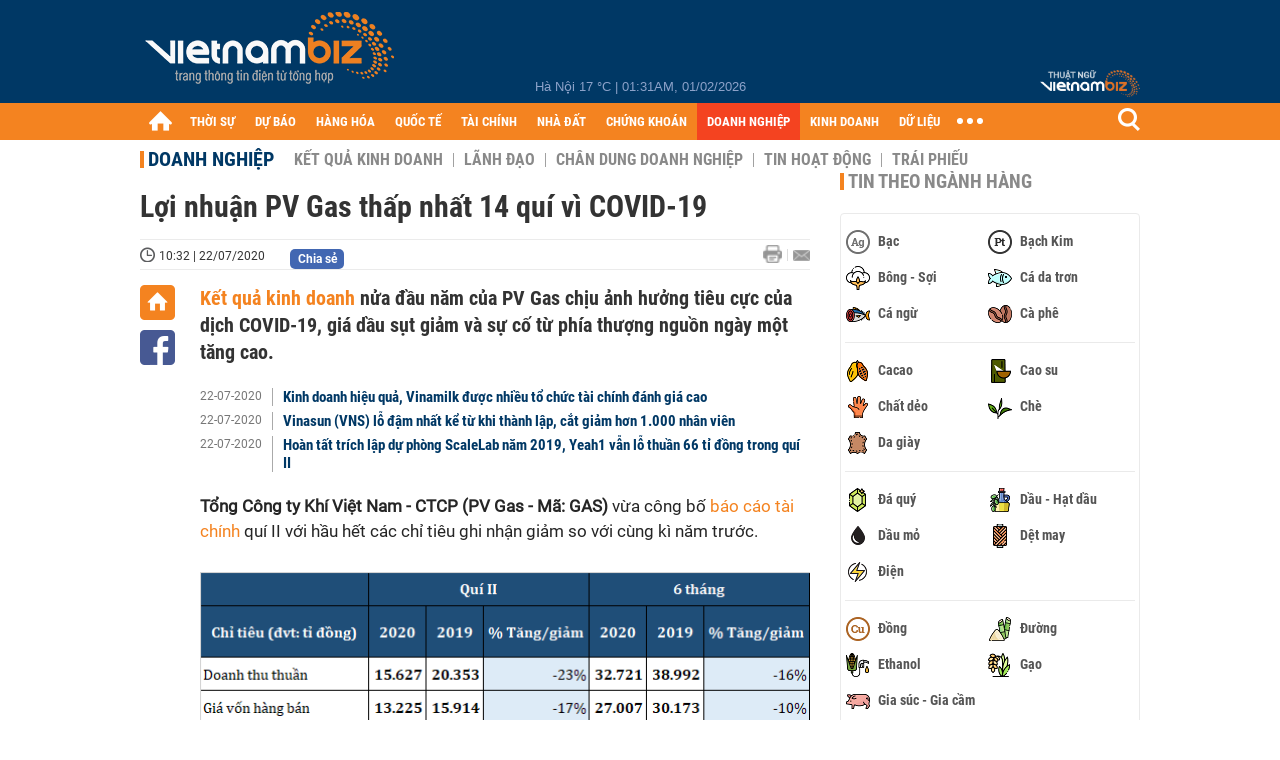

--- FILE ---
content_type: text/html; charset=utf-8
request_url: https://vietnambiz.vn/pv-gas-lai-qui-ii-giam-43-20200722100028516.htm
body_size: 30839
content:

<!DOCTYPE html>
<html lang="vi">
<head>
    <title>Lợi nhuận PV Gas thấp nhất 14 quí vì COVID-19</title>
    <meta charset="utf-8" />
    <meta name="viewport" content="width=device-width, initial-scale=1, maximum-scale=1, user-scalable=0, minimal-ui" />
    <meta http-equiv="Content-Language" content="vi" />
    <meta property="fb:app_id" content="3103388003239852">
<meta name="keywords" content="báo cáo tài chính, GAS, pv gas" id="metakeywords" /> 
	<meta name="news_keywords" content="báo cáo tài chính, GAS, pv gas" id="newskeywords" /> 
	<meta name="description" content="Kết quả kinh doanh nửa đầu năm của PV Gas chịu ảnh hưởng tiêu cực của dịch COVID-19, giá dầu sụt giảm và sự cố từ phía thượng nguồn ngày một tăng cao." id="metaDes" /> 
	<meta name="Language" content="vi" /> 
	<meta name="distribution" content="Global" /> 
	<meta name="REVISIT-AFTER" content="1 DAYS" /> 
	<meta name="robots" content="index,follow" id="metaRobots" /> 
	<meta name="copyright" content="Copyright (c) by https://vietnambiz.vn/" /> 
	<meta name="RATING" content="GENERAL" /> 
	<meta name="GENERATOR" content="https://vietnambiz.vn/" /> 
	<meta name="author" content="VietnamBiz" /> 
	<meta property="og:type" content="Article" /> 
	<meta property="article:tag" content="báo cáo tài chính, GAS, pv gas" /> 
	<meta property="og:title" content="Lợi nhuận PV Gas thấp nhất 14 quí vì COVID-19" /> 
	<meta property="og:description" content="Kết quả kinh doanh nửa đầu năm của PV Gas chịu ảnh hưởng tiêu cực của dịch COVID-19, giá dầu sụt giảm và sự cố từ phía thượng nguồn ngày một tăng cao." /> 
	<meta property="og:image" content="https://cdn1.vietnambiz.vn/171464876016439296/2020/7/22/ngon20lua20-20kvt1-1595386128391981949803-0-0-2228-3342-crop-15953861361301289642901.jpg?width=600&height=315" /> 
	<meta property="og:image:width" content="600" /> 
	<meta property="og:image:height" content="315" /> 
	<meta property="og:url" content="https://vietnambiz.vn/pv-gas-lai-qui-ii-giam-43-20200722100028516.htm" /> 
	<meta property="article:section" content="Doanh Nghiệp" /> 
	<meta property="article:published_time" content="2020-07-22T10:32:00" /> 
	<meta property="article:modified_time" content="2020-07-22T10:32:00" /> 
	<meta name="pubdate" content="2020-07-22T10:32:00" /> 
	<meta name="lastmod" content="2020-07-22T10:32:00" /> 
	<meta property="og:site_name" content="vietnambiz" /> 
	<meta property="article:author" content="VietnamBiz" /> 
	<link rel="canonical" href="https://vietnambiz.vn/pv-gas-lai-qui-ii-giam-43-20200722100028516.htm" /> 
	
    <link href="/images/Biz1_32x32-01.png" rel="shortcut icon" type="image/png" />

    
					<link rel="preconnect" href="https://fonts.googleapis.com" />
					<link rel="preconnect" href="https://fonts.gstatic.com" crossorigin />
					<link href="https://fonts.googleapis.com/css2?family=Inter:ital,opsz,wght@0,14..32,100..900;1,14..32,100..900&family=Newsreader:ital,opsz,wght@0,6..72,200..800;1,6..72,200..800&display=swap" rel="stylesheet" />
					<link href="/plugins/fancybox/jquery.fancybox.min.css" rel="stylesheet" />
					<link href="/plugins/aos/aos.css" rel="stylesheet" />
					<link href="/plugins/jquery/ba/beforeafter.css" rel="stylesheet" />
					<link href="/dist/css/detail.css?v=lmIw_VoRpOHzuTxJbu5tIc6CUPr-v84-e4gWkT2D63I" rel="stylesheet" />
                

    <link href="/dist/css/plugins.min.css?v=xZj_dl57vwqsG9ouRAqlTIxgJ3VVEoALGLQ42y2D1Vk" rel="stylesheet" />
    <link href="/dist/css/site.min.css?v=p_NKbiZ1YEpfUqESHWN6sNJufbdeAAQ5cXSyC0rkfqU" rel="stylesheet" />

        <!-- Google tag (gtag.js) -->
        <script async src="https://www.googletagmanager.com/gtag/js?id=G-40WFXFP7MQ"></script>
        <script>
            window.dataLayer = window.dataLayer || [];
            function gtag() { dataLayer.push(arguments); }
            gtag('js', new Date());

            gtag('config', 'G-40WFXFP7MQ');
        </script>
        <!-- Global site tag (gtag.js) - Google Analytics -->
        <script async src="https://www.googletagmanager.com/gtag/js?id=UA-83194171-2"></script>
        <script>
            window.dataLayer = window.dataLayer || [];
            function gtag() { dataLayer.push(arguments); }
            gtag('js', new Date());

            gtag('config', 'UA-83194171-2');
        </script>
            <!-- ADS ASYNC -->
            <!-- Code Cắm header -->
            <script async src="https://static.amcdn.vn/tka/cdn.js" type="text/javascript"></script>
            <script>
                var arfAsync = arfAsync || [];
            </script>
            <script id="arf-core-js" onerror="window.arferrorload=true;" src="//media1.admicro.vn/cms/Arf.min.js" async></script>
            <script type="text/javascript">var _ADM_Channel = 'doanh-nghiep';</script>
        <script async src="https://fundingchoicesmessages.google.com/i/pub-4181597810933246?ers=1" nonce="XAJD8DzY6yXPzPWDq_k_nA"></script>
        <script nonce="XAJD8DzY6yXPzPWDq_k_nA">(function () { function signalGooglefcPresent() { if (!window.frames['googlefcPresent']) { if (document.body) { const iframe = document.createElement('iframe'); iframe.style = 'width: 0; height: 0; border: none; z-index: -1000; left: -1000px; top: -1000px;'; iframe.style.display = 'none'; iframe.name = 'googlefcPresent'; document.body.appendChild(iframe); } else { setTimeout(signalGooglefcPresent, 0); } } } signalGooglefcPresent(); })();</script>
        <script type="application/ld+json">
            {"@context":"https://schema.org","@type":"NewsArticle","headline":"Lợi nhuận PV Gas thấp nhất 14 quí vì COVID-19","description":"<a href=\"/doanh-nghiep/ket-qua-kinh-doanh.htm\">Kết quả kinh doanh</a> nửa đầu năm của PV Gas chịu ảnh hưởng tiêu cực của dịch COVID-19, giá dầu sụt giảm và sự cố từ phía thượng nguồn ngày một tăng cao.","url":"https://vietnambiz.vn/pv-gas-lai-qui-ii-giam-43-20200722100028516.htm","mainEntityOfPage":{"@type":"WebPage","@id":"https://vietnambiz.vn/pv-gas-lai-qui-ii-giam-43-20200722100028516.htm"},"publisher":{"@type":"Organization","name":"Trang Việt Nam Biz","logo":{"@type":"ImageObject","url":"https://cdn.vietnambiz.vn/logos/logo-600.png"}},"image":["https://cdn.vietnambiz.vn/171464876016439296/2020/7/22/ngon20lua20-20kvt1-1595386128391981949803-0-0-2228-3342-crop-15953861361301289642901.jpg?width=600"],"datePublished":"2020-07-22T10:32:00+00:00","dateModified":"2020-07-22T10:32:00+00:00","author":{"@type":"Person","name":"Thu Thảo","url":"https://vietnambiz.vn"},"breadcrumb":{"@type":"BreadcrumbList","itemListElement":[{"@type":"ListItem","position":1,"item":{"@id":"https://vietnambiz.vn//doanh-nghiep.htm","name":"Doanh nghiệp"}},{"@type":"ListItem","position":2,"item":{"@id":"https://vietnambiz.vn/pv-gas-lai-qui-ii-giam-43-20200722100028516.htm","name":"Lợi nhuận PV Gas thấp nhất 14 quí vì COVID-19"}}]}};
        </script>
        <!-- Pushtimize: new version -->
        <script src="https://sdk.moneyoyo.com/v1/webpush.js?pid=wqE8-lVEeSm0I6KH0aMLGQ" async></script>
</head>
<body class="">

    <div id="fb-root"></div>
    <script async defer crossorigin="anonymous" src="https://connect.facebook.net/vi_VN/sdk.js#xfbml=1&amp;version=v12.0&amp;appId=3103388003239852&amp;autoLogAppEvents=1"></script>

    <div id="admwrapper">
            <div id="back-to-top" class="autopro-scrolltop"></div>
            <header class="using-scroll hidden-print">
                
<div class="header-top">
    <div class="w1000">
        <div class="float-left">
            <a class="logo-header" href="/" title="VietnamBiz"></a>
        </div>
        <!-- weather -->
        <div class="weather">
            <span id="_weather"></span> |
            <span id="_dateTime" data-value=""></span>
        </div>
        <a href="https://thuatngu.vietnambiz.vn/" class="logo-thuatngu">
            <img src="/images/logo-new-tnkt.png" alt=" Thuật ngữ VietnamBiz">
        </a>
    </div>
</div>
<div class="header-bottom">
    <div class="w1000">
        <div class="menu-container">
            <ul class="menu-main">
                <li class="icon-home menu-item">
                    <a class="home first hidearrow" href="/" title="Trang chủ" data-id="0"></a>
                </li>
                
                <li class="menu-item" data-id="3" data-url="thoi-su" data-ajaxcontent-trigger="mouseenter">
                    <a class="first" href="/thoi-su.htm" title="THỜI SỰ" data-id="3">
                        THỜI SỰ
                    </a>

                </li>
                <li class="menu-item" data-id="541" data-url="du-bao" data-ajaxcontent-trigger="mouseenter">
                    <a class="first" href="/du-bao.htm" title="DỰ BÁO" data-id="541">
                        DỰ BÁO
                    </a>

                </li>
                <li class="menu-item" data-id="11" data-url="hang-hoa" data-ajaxcontent-trigger="mouseenter">
                    <a class="first" href="/hang-hoa.htm" title="HÀNG HÓA" data-id="11">
                        HÀNG HÓA
                    </a>

                </li>
                <li class="menu-item" data-id="12" data-url="quoc-te" data-ajaxcontent-trigger="mouseenter">
                    <a class="first" href="/quoc-te.htm" title="QUỐC TẾ" data-id="12">
                        QUỐC TẾ
                    </a>

                </li>
                <li class="menu-item" data-id="32" data-url="tai-chinh" data-ajaxcontent-trigger="mouseenter">
                    <a class="first" href="/tai-chinh.htm" title="TÀI CHÍNH" data-id="32">
                        TÀI CHÍNH
                    </a>

                </li>
                <li class="menu-item" data-id="16" data-url="nha-dat" data-ajaxcontent-trigger="mouseenter">
                    <a class="first" href="/nha-dat.htm" title="NHÀ ĐẤT" data-id="16">
                        NHÀ ĐẤT
                    </a>

                </li>
                <li class="menu-item" data-id="13" data-url="chung-khoan" data-ajaxcontent-trigger="mouseenter">
                    <a class="first" href="/chung-khoan.htm" title="CHỨNG KHOÁN" data-id="13">
                        CHỨNG KHOÁN
                    </a>

                </li>
                <li class="menu-item" data-id="22" data-url="doanh-nghiep" data-ajaxcontent-trigger="mouseenter">
                    <a class="first" href="/doanh-nghiep.htm" title="DOANH NGHIỆP" data-id="22">
                        DOANH NGHIỆP
                    </a>

                </li>
                <li class="menu-item" data-id="33" data-url="kinh-doanh" data-ajaxcontent-trigger="mouseenter">
                    <a class="first" href="/kinh-doanh.htm" title="KINH DOANH" data-id="33">
                        KINH DOANH
                    </a>

                </li>
     
                <li class="not-hover menu-item">
                    <a class="" href="https://data.vietnambiz.vn/" target="_blank" title="DỮ LIỆU">DỮ LIỆU</a>
                </li>
            </ul>
            <div id="desktop-main-menu-expand" class="menu-expand">
                <div class="menu-expand-left"></div>
                <div class="menu-expand-right"></div>
            </div>
            <span class="arrow"></span>
        </div>
        <div class="search float-right">
            <input type="text" placeholder="Nhập nội dung tìm kiếm" id="txtSearch" />
            <img src="/images/btn-search-icon.png" title="Tìm kiếm" alt="Tìm kiếm" id="btnSearch" class="float-right" />
        </div>
        <div class="right clickable" data-trigger>
            <span class="icon icon-dot-nav" data-trigger-content>
                <span class="dot-1"></span>
                <span class="dot-2"></span>
                <span class="dot-3"></span>
            </span>
            <div class="popup">
                
        <div class="wrapper clearafter">
                <div class="col left">
                    <a data-invisible="false" data-id="3" href="/thoi-su.htm" class="title" title="Th&#x1EDD;i s&#x1EF1;">Thời sự</a>

                        <ul>
                                <li><a href="/thoi-su/vi-mo.htm" title="V&#x129; m&#xF4;" data-id="101">Vĩ mô</a></li>
                                <li><a href="/thoi-su/chinh-sach.htm" title="Ch&#xED;nh s&#xE1;ch" data-id="104">Chính sách</a></li>
                                <li><a href="/thoi-su/dau-tu.htm" title="&#x110;&#x1EA7;u t&#x1B0;" data-id="126">Đầu tư</a></li>
                                <li><a href="/thoi-su/nhan-su.htm" title="Nh&#xE2;n s&#x1EF1;" data-id="103">Nhân sự</a></li>
                        </ul>
                </div>
                <div class="col left">
                    <a data-invisible="false" data-id="11" href="/hang-hoa.htm" class="title" title="H&amp;#224;ng h&amp;#243;a">Hàng hóa</a>

                        <ul>
                                <li><a href="/hang-hoa/nang-luong.htm" title="N&#x103;ng l&#x1B0;&#x1EE3;ng" data-id="105">Năng lượng</a></li>
                                <li><a href="/hang-hoa/nguyen-lieu.htm" title="Nguy&#xEA;n li&#x1EC7;u" data-id="106">Nguyên liệu</a></li>
                                <li><a href="/hang-hoa/vang.htm" title="V&#xE0;ng" data-id="107">Vàng</a></li>
                                <li><a href="/hang-hoa/nong-san.htm" title="N&#xF4;ng s&#x1EA3;n" data-id="108">Nông sản</a></li>
                                <li><a href="/hang-hoa/bao-cao-nganh-hang.htm" title="B&#xE1;o c&#xE1;o ng&#xE0;nh h&#xE0;ng" data-id="144">Báo cáo ngành hàng</a></li>
                        </ul>
                </div>
                <div class="col left">
                    <a data-invisible="false" data-id="32" href="/tai-chinh.htm" class="title" title="T&amp;#224;i ch&amp;#237;nh">Tài chính</a>

                        <ul>
                                <li><a href="/tai-chinh/ngan-hang.htm" title="Ng&#xE2;n h&#xE0;ng" data-id="127">Ngân hàng</a></li>
                                <li><a href="/tai-chinh/tai-san-ma-hoa.htm" title="T&#xE0;i s&#x1EA3;n m&#xE3; ho&#xE1;" data-id="128">Tài sản mã hoá</a></li>
                                <li><a href="/tai-chinh/bao-hiem.htm" title="B&#x1EA3;o hi&#x1EC3;m" data-id="129">Bảo hiểm</a></li>
                                <li><a href="/tai-chinh/ty-gia.htm" title="T&#x1EF7; gi&#xE1;" data-id="130">Tỷ giá</a></li>
                                <li><a href="/tai-chinh/phi-tien-mat.htm" title="Phi ti&#x1EC1;n m&#x1EB7;t" data-id="526">Phi tiền mặt</a></li>
                                <li><a href="/tai-chinh/tai-chinh-tieu-dung.htm" title="T&#xE0;i ch&#xED;nh ti&#xEA;u d&#xF9;ng" data-id="131">Tài chính tiêu dùng</a></li>
                        </ul>
                </div>
                <div class="col left">
                    <a data-invisible="false" data-id="16" href="/nha-dat.htm" class="title" title="Nh&amp;#224; &#x111;&#x1EA5;t">Nhà đất</a>

                        <ul>
                                <li><a href="/nha-dat/thi-truong.htm" title="Th&#x1ECB; tr&#x1B0;&#x1EDD;ng" data-id="123">Thị trường</a></li>
                                <li><a href="/nha-dat/du-an.htm" title="D&#x1EF1; &#xE1;n" data-id="124">Dự án</a></li>
                                <li><a href="/nha-dat/quy-hoach.htm" title="Quy ho&#x1EA1;ch" data-id="132">Quy hoạch</a></li>
                                <li><a href="/nha-dat/chu-dau-tu.htm" title="Ch&#x1EE7; &#x111;&#x1EA7;u t&#x1B0;" data-id="517">Chủ đầu tư</a></li>
                        </ul>
                </div>
                <div class="col left">
                    <a data-invisible="false" data-id="13" href="/chung-khoan.htm" class="title" title="Ch&#x1EE9;ng kho&amp;#225;n">Chứng khoán</a>

                        <ul>
                                <li><a href="/chung-khoan/thi-truong.htm" title="Th&#x1ECB; tr&#x1B0;&#x1EDD;ng" data-id="115">Thị trường</a></li>
                                <li><a href="/chung-khoan/giao-dich-lon.htm" title="Giao d&#x1ECB;ch l&#x1EDB;n" data-id="116">Giao dịch lớn</a></li>
                                <li><a href="/chung-khoan/ipo-niem-yet.htm" title="IPO - Ni&#xEA;m y&#x1EBF;t" data-id="117">IPO - Niêm yết</a></li>
                                <li><a href="/chung-khoan/kien-thuc.htm" title="Ki&#x1EBF;n th&#x1EE9;c" data-id="118">Kiến thức</a></li>
                        </ul>
                </div>
                <div class="col left">
                    <a data-invisible="false" data-id="22" href="/doanh-nghiep.htm" class="title" title="Doanh nghi&#x1EC7;p">Doanh nghiệp</a>

                        <ul>
                                <li><a href="/doanh-nghiep/ket-qua-kinh-doanh.htm" title="K&#x1EBF;t qu&#x1EA3; kinh doanh" data-id="119">Kết quả kinh doanh</a></li>
                                <li><a href="/doanh-nghiep/lanh-dao.htm" title="L&#xE3;nh &#x111;&#x1EA1;o" data-id="120">Lãnh đạo</a></li>
                                <li><a href="/doanh-nghiep/chan-dung-doanh-nghiep.htm" title="Ch&#xE2;n dung Doanh nghi&#x1EC7;p" data-id="122">Chân dung Doanh nghiệp</a></li>
                                <li><a href="/doanh-nghiep/tin-hoat-dong.htm" title="Tin ho&#x1EA1;t &#x111;&#x1ED9;ng" data-id="134">Tin hoạt động</a></li>
                                <li><a href="/doanh-nghiep/trai-phieu.htm" title="Tr&#xE1;i phi&#x1EBF;u" data-id="544">Trái phiếu</a></li>
                        </ul>
                </div>
                <div class="col left">
                    <a data-invisible="false" data-id="33" href="/kinh-doanh.htm" class="title" title="Kinh doanh">Kinh doanh</a>

                        <ul>
                                <li><a href="/kinh-doanh/startup.htm" title="Startup" data-id="139">Startup</a></li>
                                <li><a href="/kinh-doanh/cau-chuyen-kinh-doanh.htm" title="C&#xE2;u chuy&#x1EC7;n kinh doanh" data-id="140">Câu chuyện kinh doanh</a></li>
                                <li><a href="/kinh-doanh/kinh-doanh-so.htm" title="Kinh doanh s&#x1ED1;" data-id="523">Kinh doanh số</a></li>
                                <li><a href="/kinh-doanh/doanh-nhan.htm" title="Doanh nh&#xE2;n" data-id="141">Doanh nhân</a></li>
                                <li><a href="/kinh-doanh/chuoi-ban-le.htm" title="Chu&#x1ED7;i - B&#xE1;n l&#x1EBB;" data-id="524">Chuỗi - Bán lẻ</a></li>
                                <li><a href="/kinh-doanh/xe.htm" title="Xe" data-id="125">Xe</a></li>
                        </ul>
                </div>
        </div>

<div class="clearfix"></div>
<div class="newline">
    <div class="newlink">
        <a href="/emagazine.htm" rel="nofollow" class="view-emag" title="eMagazine"></a>
        <a href="/infographic.htm" rel="nofollow" class="view-photo" title="Infographic"></a>
        <a href="/photostory.htm" rel="nofollow" class="view-info" title="Photostory"></a>
        <a href="https://thuatngu.vietnambiz.vn/" rel="nofollow" class="view-thuatngu" title="Thuật ngữ kinh tế"></a>
    </div>
</div>                 
            </div>
        </div>
    </div>
    <div class="clearfix"></div>
</div> 
            </header>

        <!-- ads -->
            <div class="w1000">
                <div class="vnbiz-topbanner">
                        <div>
        <zone id="jsec9wly"></zone>
        <script>
            arfAsync.push("jsec9wly");
        </script>
    </div>

                </div>
            </div>

        
				<input type="hidden" value="196,3961,4311" />
				<div id="vnb-post-detail-page" data-zoneparentid="22">
						<input type="hidden" value="22" id="hdZoneParentId" />
						<div class="w1000">
							
            <span class="title-pagecate">
                <a data-role="cate-name" href="/doanh-nghiep.htm" title="Doanh nghi&#x1EC7;p">Doanh nghiệp</a>
            </span>
        <ul class="list-cate">
                <li>
                    <a data-id="119" href="/doanh-nghiep/ket-qua-kinh-doanh.htm" title="K&#x1EBF;t qu&#x1EA3; kinh doanh" class="">
                        Kết quả kinh doanh
                    </a>
                </li>
                <li>
                    <a data-id="120" href="/doanh-nghiep/lanh-dao.htm" title="L&#xE3;nh &#x111;&#x1EA1;o" class="">
                        Lãnh đạo
                    </a>
                </li>
                <li>
                    <a data-id="122" href="/doanh-nghiep/chan-dung-doanh-nghiep.htm" title="Ch&#xE2;n dung Doanh nghi&#x1EC7;p" class="">
                        Chân dung Doanh nghiệp
                    </a>
                </li>
                <li>
                    <a data-id="134" href="/doanh-nghiep/tin-hoat-dong.htm" title="Tin ho&#x1EA1;t &#x111;&#x1ED9;ng" class="">
                        Tin hoạt động
                    </a>
                </li>
                <li>
                    <a data-id="544" href="/doanh-nghiep/trai-phieu.htm" title="Tr&#xE1;i phi&#x1EBF;u" class="">
                        Trái phiếu
                    </a>
                </li>
        </ul>
        <div class="clearfix"></div>
    <div class="flex">
        <div class="vnb-body">
            <div class="post-body-content" data-role="body">

                <div class="titledetail">
                    <h1 class="vnbcb-title" data-role="title">Lợi nhuận PV Gas thấp nhất 14 quí vì COVID-19</h1>
                </div>

                <div class="vnbcbc-top-social">
                    
<div class="vnbcbcbsw-social clearfix">
    <span class="vnbcba-time time-detail">
        <span class="vnbcbat-data" title="10:32 | 22/07/2020" data-role="publishdate">10:32 | 22/07/2020</span>
    </span>
    <div class="fbLikeWrap mt-1">
        <div class="fb-like" data-href="https://vietnambiz.vn/pv-gas-lai-qui-ii-giam-43-20200722100028516.htm" data-width="" data-layout="button_count" data-action="like" data-size="small" data-share="false"></div>
    </div>
    <a onclick="VNBiz.fn.shareClick('https://vietnambiz.vn/pv-gas-lai-qui-ii-giam-43-20200722100028516.htm');" href="javascript:;" class="kbwcs-fb mt-1" rel="nofollow">
        <span class="textshare">Chia sẻ</span>
        <span class="kbwcs-number fr item-fb" rel="https://vietnambiz.vn/pv-gas-lai-qui-ii-giam-43-20200722100028516.htm"></span>
    </a>
        <a rel="nofollow" class="float-right mail-icon" href="mailto:?subject=[vietnambiz.vn] L&#x1EE3;i nhu&#x1EAD;n PV Gas th&#x1EA5;p nh&#x1EA5;t 14 qu&#xED; v&#xEC; COVID-19&amp;body=https://vietnambiz.vn/pv-gas-lai-qui-ii-giam-43-20200722100028516.htm%0D%0AK&#x1EBF;t qu&#x1EA3; kinh doanh n&#x1EED;a &#x111;&#x1EA7;u n&#x103;m c&#x1EE7;a PV Gas ch&#x1ECB;u &#x1EA3;nh h&#x1B0;&#x1EDF;ng ti&amp;#234;u c&#x1EF1;c c&#x1EE7;a d&#x1ECB;ch COVID-19, gi&amp;#225; d&#x1EA7;u s&#x1EE5;t gi&#x1EA3;m v&amp;#224; s&#x1EF1; c&#x1ED1; t&#x1EEB; ph&amp;#237;a th&#x1B0;&#x1EE3;ng ngu&#x1ED3;n ng&amp;#224;y m&#x1ED9;t t&#x103;ng cao." title="Gửi email"></a>
        <a href="/pv-gas-lai-qui-ii-giam-43-20200722100028516-print.htm" title="In bài viết" class="print-icon float-right" rel="nofollow" target="_blank"></a>
</div>

                </div>
                <div class="clearfix"></div>
                <div class="vnbcb-content flex">

                    <div class="content-social">
                        <div id="start-social"></div>
                        <div class="w35 networktop" id="sticky-box">
                            <a href="/" title="Trang chủ" class="home-popup-icon"></a>
                            <a title="Chia sẻ" onclick="VNBiz.fn.shareClick('https://vietnambiz.vn/pv-gas-lai-qui-ii-giam-43-20200722100028516.htm');" href="javascript:;" class="fb-popup-icon" rel="nofollow"></a>
                        </div>
                    </div>

                    <div class="flex-1 article-body-content">
                        <div class="vnbcbc-sapo" data-role="sapo">
                            <a href="/doanh-nghiep/ket-qua-kinh-doanh.htm">Kết quả kinh doanh</a> nửa đầu năm của PV Gas chịu ảnh hưởng tiêu cực của dịch COVID-19, giá dầu sụt giảm và sự cố từ phía thượng nguồn ngày một tăng cao.
                        </div>

                        

                            <div class="vnbbc-relate relations" data-ids="20200722104849913,20200721154821756,20200722075715526">
                                
            <div class="vnbbcru-li">
                <span class="relate-time">22-07-2020</span>
                <a class="vnbcbcrl-link show-popup visit-popup" data-newsid="20200722104849913" href="/vinamilk-duoc-nhieu-to-chuc-tai-chinh-danh-gia-cao-20200722104849913.htm" title="Kinh doanh hi&#x1EC7;u qu&#x1EA3;, Vinamilk &#x111;&#x1B0;&#x1EE3;c nhi&#x1EC1;u t&#x1ED5; ch&#x1EE9;c t&amp;#224;i ch&amp;#237;nh &#x111;&amp;#225;nh gi&amp;#225; cao">Kinh doanh hiệu quả, Vinamilk được nhiều tổ chức tài chính đánh giá cao</a>
            </div>
            <div class="vnbbcru-li">
                <span class="relate-time">22-07-2020</span>
                <a class="vnbcbcrl-link show-popup visit-popup" data-newsid="20200721154821756" href="/vinasun-vns-lo-dam-nhat-ke-tu-khi-thanh-lap-sa-thai-hon-1000-nhan-vien-20200721154821756.htm" title="Vinasun (VNS) l&#x1ED7; &#x111;&#x1EAD;m nh&#x1EA5;t k&#x1EC3; t&#x1EEB; khi th&amp;#224;nh l&#x1EAD;p, c&#x1EAF;t gi&#x1EA3;m h&#x1A1;n 1.000 nh&amp;#226;n vi&amp;#234;n">Vinasun (VNS) lỗ đậm nhất kể từ khi thành lập, cắt giảm hơn 1.000 nhân viên</a>
            </div>
            <div class="vnbbcru-li">
                <span class="relate-time">22-07-2020</span>
                <a class="vnbcbcrl-link show-popup visit-popup" data-newsid="20200722075715526" href="/hoan-tat-trich-lap-du-phong-scalelab-nam-2019-yeah1-van-lo-thuan-66-ti-dong-trong-qui-ii-20200722075715526.htm" title="Ho&amp;#224;n t&#x1EA5;t tr&amp;#237;ch l&#x1EAD;p d&#x1EF1; ph&amp;#242;ng ScaleLab n&#x103;m 2019, Yeah1 v&#x1EAB;n l&#x1ED7; thu&#x1EA7;n 66 t&#x1EC9; &#x111;&#x1ED3;ng trong qu&amp;#237; II">Hoàn tất trích lập dự phòng ScaleLab năm 2019, Yeah1 vẫn lỗ thuần 66 tỉ đồng trong quí II</a>
            </div>

                            </div>

                        <div class="vnbcbc-body vceditor-content wi-active" data-role="content">
                            <p><b>Tổng Công ty Khí Việt Nam - CTCP (PV Gas - Mã: GAS) </b>vừa&nbsp;công bố&nbsp;<a class="link-inline-content" href="https://vietnambiz.vn/bao-cao-tai-chinh.html" title="báo cáo tài chính">báo cáo tài chính</a>&nbsp;quí II với hầu hết các chỉ tiêu ghi nhận giảm so với cùng kì năm trước.</p><figure class="VCSortableInPreviewMode" type="Photo" style=""><div><img src="https://cdn.vietnambiz.vn/171464876016439296/2020/7/22/gas-159538542497449592895.png" id="img_210224504067661824" w="606" h="590" alt="PV Gas báo lãi quí II giảm 43%, còn 1.714 tỉ đồng - Ảnh 1." title="PV Gas báo lãi quí II giảm 43%, còn 1.714 tỉ đồng - Ảnh 1." rel="lightbox" photoid="210224504067661824" type="photo" style="max-width:100%;" data-original="https://cdn.vietnambiz.vn/171464876016439296/2020/7/22/gas-159538542497449592895.png" width="" height=""></div><figcaption class="PhotoCMS_Caption"><p data-placeholder="[Nhập chú thích ảnh]" class="">Nguồn: Thu Thảo tổng hợp từ BCTC quí II của PV Gas</p></figcaption></figure><p>Trong quí II, doanh thu thuần của PV Gas giảm 23% so với cùng kì, còn 15.627 tỉ đồng. Trong khi giá vốn chỉ giảm 17% khiến lợi nhuận gộp giảm mạnh 46%, về mức 2.402 tỉ đồng. Biên lợi nhuận gộp theo đó giảm từ 21,8% xuống 15,4%.</p><p>Doanh thu tài chính tăng 40% lên 402 tỉ đồng nhờ tăng lãi tiền gửi, tiền cho vay và lãi chênh lệch tỉ giá. Chi phí tài chính giảm 54%, còn 34 tỉ đồng, chủ yếu do chi phí lãi vay giảm hơn một nửa.</p><p>Trong kì, chi phí bán hàng và chi phí quản lí doanh nghiệp lần lượt giảm 21% và 42% so với quí II/2019, về mức 443 tỉ đồng và 167 tỉ đồng.</p><p>Kết quả, công ty báo lãi sau thuế quí II giảm 44%, còn 1.713 tỉ đồng, trong đó lãi sau thuế của cổ đông công ty mẹ là 1.714 tỉ đồng. Đây là khoản lãi thấp nhất trong 14 quí liên tục của PV GAS, kể từ quí II/2016.</p><p>Luỹ kế 6 tháng, PV Gas ghi nhận 32.721 tỉ đồng doanh thu thuần và 4.047 tỉ đồng lợi nhuận sau thuế thuộc về cổ đông công ty mẹ, tương ứng giảm 16% và 33% so với nửa đầu năm 2019.</p><p>Tại thời điểm 30/6, qui mô tài sản của doanh nghiệp là 67.212 tỉ đồng, tăng hơn 5.000 tỉ đồng so với hồi đầu năm. Trong đó, riêng lượng tiền mặt, tiền gửi chiếm tới 50% tổng giá trị tài sản, với hơn 33.640 tỉ đồng.</p><p>Trước đó, tại hội nghị Sơ kết công tác 6 tháng đầu năm, đại diện PV Gas cho biết hoạt động sản xuất kinh doanh trong nửa đầu năm chịu nhiều ảnh hưởng từ dịch COVID-19, giá dầu sụt giảm và sự cố từ phía thượng nguồn ngày một tăng cao.<br></p><p>Năm 2020, Tổng công ty lên kế hoạch doanh thu hợp nhất 66.163 tỉ đồng, lợi nhuận trước thuế 8.294 tỉ đồng. Với kết quả trên, PV Gas đã thực hiện 49% kế hoạch doanh thu và 62% kế hoạch lợi nhuận cả năm.</p>

                            
                        </div>
                        <div class="clearfix"></div>

                        <div class="special-relate-news-container">
                            
                <div class="vnbcbc-relate-box clearfix">
                    <a data-newsid="20200703100242845" href="/6-thang-pv-gas-uoc-lai-3930-ti-dong-20200703100242845.htm" title="6 th&amp;#225;ng, PV GAS &#x1B0;&#x1EDB;c l&amp;#227;i 3.930 t&#x1EC9; &#x111;&#x1ED3;ng" class="vnbcbcrl-link">6 tháng, PV GAS ước lãi 3.930 tỉ đồng</a>
                    <a data-newsid="20200703100242845" href="/6-thang-pv-gas-uoc-lai-3930-ti-dong-20200703100242845.htm" title="6 th&amp;#225;ng, PV GAS &#x1B0;&#x1EDB;c l&amp;#227;i 3.930 t&#x1EC9; &#x111;&#x1ED3;ng" class="img257x172">
                        <img src="https://cdn.vietnambiz.vn/171464876016439296/2020/7/3/ngon20lua20-20kvt1-15937397596722078722908-0-0-2228-3342-crop-1593739803805822283653.jpg?width=257&amp;height=172" title="6 th&amp;#225;ng, PV GAS &#x1B0;&#x1EDB;c l&amp;#227;i 3.930 t&#x1EC9; &#x111;&#x1ED3;ng" class="img257x172" alt="6 tháng, PV GAS ước lãi 3.930 tỉ đồng" />
                    </a>
                </div>
                <div class="vnbcbc-relate-box clearfix">
                    <span class="relate-time">25-06-2020</span>
                    <div class="content">
                        <a data-newsid="20200625102659643" href="/pv-gas-se-chi-gan-6700-ti-dong-tra-co-tuc-con-lai-nam-2019-20200625102659643.htm" title="PV Gas s&#x1EBD; chi g&#x1EA7;n 6.700 t&#x1EC9; &#x111;&#x1ED3;ng tr&#x1EA3; c&#x1ED5; t&#x1EE9;c c&amp;#242;n l&#x1EA1;i n&#x103;m 2019" class="vnbcbcrl-link">PV Gas sẽ chi gần 6.700 tỉ đồng trả cổ tức còn lại năm 2019</a>
                    </div>
                </div>
                <div class="vnbcbc-relate-box clearfix">
                    <span class="relate-time">05-06-2020</span>
                    <div class="content">
                        <a data-newsid="20200605082330092" href="/chiu-tac-dong-kep-pv-gas-van-vuot-34-ke-hoach-loi-nhuan-5-thang-20200605082330092.htm" title="Ch&#x1ECB;u t&amp;#225;c &#x111;&#x1ED9;ng k&amp;#233;p, PV Gas v&#x1EAB;n v&#x1B0;&#x1EE3;t 34% k&#x1EBF; ho&#x1EA1;ch l&#x1EE3;i nhu&#x1EAD;n 5 th&amp;#225;ng" class="vnbcbcrl-link">Chịu tác động kép, PV Gas vẫn vượt 34% kế hoạch lợi nhuận 5 tháng</a>
                    </div>
                </div>

                        </div>

                        <!-- end icon Fb -->
                        <div id="end-social"></div>
                        <p class="author" data-role="author">
                            Thu Th&#x1EA3;o
                        </p>

                        <div class="bottom-info clearfix">
                            
    <div class="link-source-wrapper clearfix">
        <div class="link-source-name">
            Theo <span class="link-source-text-name" data-role="source">Doanh Nghi&#x1EC7;p &amp; Kinh Doanh</span>
            <svg width="10" height="10" viewBox="0 0 10 10" fill="none" xmlns="http://www.w3.org/2000/svg">
                <path fill-rule="evenodd" clip-rule="evenodd" d="M2.5 2.08333C2.38949 2.08333 2.28351 2.12723 2.20537 2.20537C2.12723 2.28351 2.08333 2.38949 2.08333 2.5V8.33333C2.08333 8.44384 2.12723 8.54982 2.20537 8.62796C2.28351 8.7061 2.38949 8.75 2.5 8.75H7.5C7.61051 8.75 7.71649 8.7061 7.79463 8.62796C7.87277 8.54982 7.91667 8.44384 7.91667 8.33333V2.5C7.91667 2.38949 7.87277 2.28351 7.79463 2.20537C7.71649 2.12723 7.61051 2.08333 7.5 2.08333H6.66667C6.43655 2.08333 6.25 1.89679 6.25 1.66667C6.25 1.43655 6.43655 1.25 6.66667 1.25H7.5C7.83152 1.25 8.14946 1.3817 8.38388 1.61612C8.6183 1.85054 8.75 2.16848 8.75 2.5V8.33333C8.75 8.66485 8.6183 8.9828 8.38388 9.21722C8.14946 9.45164 7.83152 9.58333 7.5 9.58333H2.5C2.16848 9.58333 1.85054 9.45164 1.61612 9.21722C1.3817 8.9828 1.25 8.66485 1.25 8.33333V2.5C1.25 2.16848 1.3817 1.85054 1.61612 1.61612C1.85054 1.3817 2.16848 1.25 2.5 1.25H3.33333C3.56345 1.25 3.75 1.43655 3.75 1.66667C3.75 1.89679 3.56345 2.08333 3.33333 2.08333H2.5Z" fill="black"></path>
                <path fill-rule="evenodd" clip-rule="evenodd" d="M2.91666 1.25C2.91666 0.789762 3.28976 0.416667 3.75 0.416667H6.25C6.71023 0.416667 7.08333 0.789762 7.08333 1.25V2.08333C7.08333 2.54357 6.71023 2.91667 6.25 2.91667H3.75C3.28976 2.91667 2.91666 2.54357 2.91666 2.08333V1.25ZM6.25 1.25H3.75V2.08333H6.25V1.25Z" fill="black"></path>
            </svg>
            <input type="text" value="https://doanhnghiepkinhdoanh.doanhnhanvn.vn/loi-nhuan-pv-gas-thap-nhat-14-qui-vi-covid-19-4220200722100028516.htm" id="hdSourceLink" class="hdSourceLink" />
            <span id="btnCopy" class="copylink">Copy link</span>
        </div>
        <div class="link-source-detail">
            <div class="link-source-detail-title">Link bài gốc</div>
            <div class="link-source-full">https://doanhnghiepkinhdoanh.doanhnhanvn.vn/loi-nhuan-pv-gas-thap-nhat-14-qui-vi-covid-19-4220200722100028516.htm</div>
            <div class="arrow-down"></div>
        </div>
    </div>

                        </div>
                    </div>
                </div>

                <div class="clearfix"></div>
                <div class="vnbcbc-bottom-social vnbcb-author bottom">
                    
<div class="vnbcbcbsw-social clearfix">
    <span class="title-pagecate">
        <a data-role="cate-name" href="/doanh-nghiep.htm">Doanh nghiệp</a>
    </span>
    <div class="fb-bottom">
        <div class="fbLikeWrap mt-1">
            <div class="fb-like" data-href="https://vietnambiz.vn/pv-gas-lai-qui-ii-giam-43-20200722100028516.htm" data-width="" data-layout="button_count" data-action="like" data-size="small" data-share="false"></div>
        </div>
        <a onclick="VNBiz.fn.shareClick('https://vietnambiz.vn/pv-gas-lai-qui-ii-giam-43-20200722100028516.htm');" href="javascript:;" class="kbwcs-fb mt-1" rel="nofollow">
            <span class="textshare">Chia sẻ</span>
            <span class="kbwcs-number item-fb" rel="/pv-gas-lai-qui-ii-giam-43-20200722100028516.htm"></span>
        </a>
            <a rel="nofollow" class="float-right mail-icon" href="mailto:?subject=[vietnambiz.vn] L&#x1EE3;i nhu&#x1EAD;n PV Gas th&#x1EA5;p nh&#x1EA5;t 14 qu&#xED; v&#xEC; COVID-19&amp;body=%0D%0AK&#x1EBF;t qu&#x1EA3; kinh doanh n&#x1EED;a &#x111;&#x1EA7;u n&#x103;m c&#x1EE7;a PV Gas ch&#x1ECB;u &#x1EA3;nh h&#x1B0;&#x1EDF;ng ti&amp;#234;u c&#x1EF1;c c&#x1EE7;a d&#x1ECB;ch COVID-19, gi&amp;#225; d&#x1EA7;u s&#x1EE5;t gi&#x1EA3;m v&amp;#224; s&#x1EF1; c&#x1ED1; t&#x1EEB; ph&amp;#237;a th&#x1B0;&#x1EE3;ng ngu&#x1ED3;n ng&amp;#224;y m&#x1ED9;t t&#x103;ng cao." title="Gửi email"></a>
            <a href="/pv-gas-lai-qui-ii-giam-43-20200722100028516-print.htm" title="In bài viết" class="print-icon float-right" rel="nofollow" target="_blank"></a>
    </div>
</div>


                </div>
            </div>

            <div class="special-footer-detail clearfix">
                <div class="stream-bottom">

        <div class="tag-and-ads mt-15">
            <div class="box-tag-detail">
                <span class="icon-tags"></span>
                <span class="title-tag">TAG:</span>
                <div class="vnbcbcbs-tags">
                    <ul class="vnbcbcbst-ul">
                            <li class="afcbcbstu-li">
                                <a itemprop="keywords" class="afcbcbstul-link" href="/bao-cao-tai-chinh.html" title="b&amp;#225;o c&amp;#225;o t&amp;#224;i ch&amp;#237;nh">b&#xE1;o c&#xE1;o t&#xE0;i ch&#xED;nh</a>
                            </li>
                            <li class="afcbcbstu-li">
                                <a itemprop="keywords" class="afcbcbstul-link" href="/gas.html" title="GAS">GAS</a>
                            </li>
                            <li class="afcbcbstu-li">
                                <a itemprop="keywords" class="afcbcbstul-link" href="/pv-gas.html" title="pv gas">pv gas</a>
                            </li>
                    </ul>
                </div>
            </div>
        </div>

    <div class="mt-1 mb-2 d-flex justify-content-center">
        <zone id="jsed4cin"></zone>
        <script>
            arfAsync.push("jsed4cin");
        </script>
    </div>

                    <div class="footer-post-5-zone clearfix">
                        <div id="box-author-care" class="box-cate-bottom" data-tag="196" data-id="20200722100028516">
                                <span class="title-box gray">Có thể bạn quan tâm</span>
                                <div class="list-news">
<div data-id="2025103110343472" class="item">  <a class="img336x223 show-popup visit-popup" href="/vietinbank-bao-lai-tang-hon-51-trong-9-thang-cho-vay-khach-hang-dat-gan-2-trieu-ty-dong-2025103110343472.htm" title="VietinBank b&#225;o l&#227;i tăng hơn 51% trong 9 th&#225;ng, cho vay kh&#225;ch h&#224;ng đạt gần 2 triệu tỷ đồng">      <img class="img336x223" src="https://cdn.vietnambiz.vn/1881912202208555/images/2025/10/31/crawl-20251031095129847-20251031095129889-avatar-15x10-20251031100342722.jpg?width=336&height=223" alt="VietinBank b&#225;o l&#227;i tăng hơn 51% trong 9 th&#225;ng, cho vay kh&#225;ch h&#224;ng đạt gần 2 triệu tỷ đồng" />  </a>  <div class="description">      <a class="title show-popup visit-popup" href="/vietinbank-bao-lai-tang-hon-51-trong-9-thang-cho-vay-khach-hang-dat-gan-2-trieu-ty-dong-2025103110343472.htm" title="VietinBank b&#225;o l&#227;i tăng hơn 51% trong 9 th&#225;ng, cho vay kh&#225;ch h&#224;ng đạt gần 2 triệu tỷ đồng">VietinBank b&#225;o l&#227;i tăng hơn 51% trong 9 th&#225;ng, cho vay kh&#225;ch h&#224;ng đạt gần 2 triệu tỷ đồng</a>      <div class="time">          <a href="/tai-chinh.htm" title="Tài chính" class="category">Tài chính</a>          <span class="timeago">-</span><span class="timeago need-get-timeago" data-date="11:04 | 31/10/2025" title="2025-10-31T11:02:00">11:04 | 31/10/2025</span>      </div>  </div></div><div data-id="2025103193847" class="item">  <a class="img336x223 show-popup visit-popup" href="/vietcombank-bao-lai-hon-33000-ty-trong-9-thang-giu-vung-vi-tri-quan-quan-nganh-2025103193847.htm" title="Vietcombank b&#225;o l&#227;i hơn 33.000 tỷ trong 9 th&#225;ng, giữ vững vị tr&#237; qu&#225;n qu&#226;n ng&#224;nh">      <img class="img336x223" src="https://cdn.vietnambiz.vn/1881912202208555/images/2025/10/31/crawl-20251031084933892-20251031084933908-avatar-15x10-20251031090307442.jpg?width=336&height=223" alt="Vietcombank b&#225;o l&#227;i hơn 33.000 tỷ trong 9 th&#225;ng, giữ vững vị tr&#237; qu&#225;n qu&#226;n ng&#224;nh" />  </a>  <div class="description">      <a class="title show-popup visit-popup" href="/vietcombank-bao-lai-hon-33000-ty-trong-9-thang-giu-vung-vi-tri-quan-quan-nganh-2025103193847.htm" title="Vietcombank b&#225;o l&#227;i hơn 33.000 tỷ trong 9 th&#225;ng, giữ vững vị tr&#237; qu&#225;n qu&#226;n ng&#224;nh">Vietcombank b&#225;o l&#227;i hơn 33.000 tỷ trong 9 th&#225;ng, giữ vững vị tr&#237; qu&#225;n qu&#226;n ng&#224;nh</a>      <div class="time">          <a href="/tai-chinh.htm" title="Tài chính" class="category">Tài chính</a>          <span class="timeago">-</span><span class="timeago need-get-timeago" data-date="09:42 | 31/10/2025" title="2025-10-31T09:10:00">09:42 | 31/10/2025</span>      </div>  </div></div><div data-id="20251030151232926" class="item">  <a class="img336x223 show-popup visit-popup" href="/loi-nhuan-9-thang-hdbank-vuot-14800-ty-dong-tang-17-so-voi-cung-ky-20251030151232926.htm" title="Lợi nhuận 9 th&#225;ng HDBank vượt 14.800 tỷ đồng, tăng 17% so với c&#249;ng kỳ">      <img class="img336x223" src="https://cdn.vietnambiz.vn/1881912202208555/images/2025/10/30/crawl-2025103015111715-2025103015111734-avatar-15x10-20251030151232172.jpg?width=336&height=223" alt="Lợi nhuận 9 th&#225;ng HDBank vượt 14.800 tỷ đồng, tăng 17% so với c&#249;ng kỳ" />  </a>  <div class="description">      <a class="title show-popup visit-popup" href="/loi-nhuan-9-thang-hdbank-vuot-14800-ty-dong-tang-17-so-voi-cung-ky-20251030151232926.htm" title="Lợi nhuận 9 th&#225;ng HDBank vượt 14.800 tỷ đồng, tăng 17% so với c&#249;ng kỳ">Lợi nhuận 9 th&#225;ng HDBank vượt 14.800 tỷ đồng, tăng 17% so với c&#249;ng kỳ</a>      <div class="time">          <a href="/tai-chinh.htm" title="Tài chính" class="category">Tài chính</a>          <span class="timeago">-</span><span class="timeago need-get-timeago" data-date="18:25 | 30/10/2025" title="2025-10-30T18:18:00">18:25 | 30/10/2025</span>      </div>  </div></div><div data-id="202510301012183" class="item">  <a class="img336x223 show-popup visit-popup" href="/sacombank-bao-lai-truoc-thue-tang-hon-35-thu-nhap-nhan-vien-tang-len-hon-41-trieu-dongthang-202510301012183.htm" title="Sacombank b&#225;o l&#227;i trước thuế tăng hơn 35%, thu nhập nh&#226;n vi&#234;n tăng l&#234;n hơn 41 triệu đồng/th&#225;ng">      <img class="img336x223" src="https://cdn.vietnambiz.vn/1881912202208555/images/2025/10/30/crawl-20251030100046495-20251030100046506-avatar-15x10-20251030100101410.jpg?width=336&height=223" alt="Sacombank b&#225;o l&#227;i trước thuế tăng hơn 35%, thu nhập nh&#226;n vi&#234;n tăng l&#234;n hơn 41 triệu đồng/th&#225;ng" />  </a>  <div class="description">      <a class="title show-popup visit-popup" href="/sacombank-bao-lai-truoc-thue-tang-hon-35-thu-nhap-nhan-vien-tang-len-hon-41-trieu-dongthang-202510301012183.htm" title="Sacombank b&#225;o l&#227;i trước thuế tăng hơn 35%, thu nhập nh&#226;n vi&#234;n tăng l&#234;n hơn 41 triệu đồng/th&#225;ng">Sacombank b&#225;o l&#227;i trước thuế tăng hơn 35%, thu nhập nh&#226;n vi&#234;n tăng l&#234;n hơn 41 triệu đồng/th&#225;ng</a>      <div class="time">          <a href="/tai-chinh.htm" title="Tài chính" class="category">Tài chính</a>          <span class="timeago">-</span><span class="timeago need-get-timeago" data-date="11:21 | 30/10/2025" title="2025-10-30T11:56:00">11:21 | 30/10/2025</span>      </div>  </div></div><div data-id="2025102911219477" class="item">  <a class="img336x223 show-popup visit-popup" href="/doanh-nghiep-bao-hiem-dau-tien-co-loi-nhuan-giam-trong-quy-iii-2025102911219477.htm" title="Doanh nghiệp bảo hiểm đầu ti&#234;n c&#243; lợi nhuận giảm trong qu&#253; III">      <img class="img336x223" src="https://cdn.vietnambiz.vn/1881912202208555/images/2025/10/29/image-20251029105824789-avatar-15x10-2025102911021913.jpeg?width=336&height=223" alt="Doanh nghiệp bảo hiểm đầu ti&#234;n c&#243; lợi nhuận giảm trong qu&#253; III" />  </a>  <div class="description">      <a class="title show-popup visit-popup" href="/doanh-nghiep-bao-hiem-dau-tien-co-loi-nhuan-giam-trong-quy-iii-2025102911219477.htm" title="Doanh nghiệp bảo hiểm đầu ti&#234;n c&#243; lợi nhuận giảm trong qu&#253; III">Doanh nghiệp bảo hiểm đầu ti&#234;n c&#243; lợi nhuận giảm trong qu&#253; III</a>      <div class="time">          <a href="/tai-chinh.htm" title="Tài chính" class="category">Tài chính</a>          <span class="timeago">-</span><span class="timeago need-get-timeago" data-date="15:22 | 29/10/2025" title="2025-10-29T15:18:00">15:22 | 29/10/2025</span>      </div>  </div></div>                                </div>
                        </div>

                        <div id="box-same-zone" class="box-cate-bottom flex-1" data-id="20200722100028516" data-zone="22">
                            <span class="title-box gray">
                                <a href="/doanh-nghiep.htm">Cùng chuyên mục</a>
                            </span>
                            <div class="list-news">
<div data-id="20262178398" class="item"><a class="image show-popup visit-popup" href="/cap-nhat-bctc-quy-iv2025-kido-biwase-scg-c32-lai-dot-bien-phuoc-hoa-viconship-vinasun-lao-doc-nam-kim-va-hapaco-thua-lo-20262178398.htm" data-popup-url="/cap-nhat-bctc-quy-iv2025-kido-biwase-scg-c32-lai-dot-bien-phuoc-hoa-viconship-vinasun-lao-doc-nam-kim-va-hapaco-thua-lo-20262178398.htm" title="Cập nhật BCTC quý IV/2025: Kido, Biwase, SCG, C32 lãi đột biến; Phước Hòa, Viconship, Vinasun lao dốc; Nam Kim và Hapaco thua lỗ"><img class="img336x223" src="https://cdn.vietnambiz.vn/1881912202208555/images/2026/02/01/kd-1-2026020107041291-avatar-15x10-20260201070802450.jpg?width=336&height=223" alt="Cập nhật BCTC quý IV/2025: Kido, Biwase, SCG, C32 lãi đột biến; Phước Hòa, Viconship, Vinasun lao dốc; Nam Kim và Hapaco thua lỗ" /></a><div class="description"><a class="title show-popup visit-popup" href="/cap-nhat-bctc-quy-iv2025-kido-biwase-scg-c32-lai-dot-bien-phuoc-hoa-viconship-vinasun-lao-doc-nam-kim-va-hapaco-thua-lo-20262178398.htm" title="Cập nhật BCTC quý IV/2025: Kido, Biwase, SCG, C32 lãi đột biến; Phước Hòa, Viconship, Vinasun lao dốc; Nam Kim và Hapaco thua lỗ">Cập nhật BCTC quý IV/2025: Kido, Biwase, SCG, C32 lãi đột biến; Phước Hòa, Viconship, Vinasun lao dốc; Nam Kim và Hapaco thua lỗ</a><div class="time"><a href="/doanh-nghiep.htm" title="Doanh nghiệp" class="category">Doanh nghiệp</a><span class="timeago">-</span><span class="timeago need-get-timeago" data-date="08:23 | 01/02/2026" title="2026-02-01T08:11:00">08:23 | 01/02/2026</span></div></div></div><div data-id="202613172334358" class="item"><a class="image show-popup visit-popup" href="/cap-nhat-bctc-quy-iv2025-ngay-311-hagl-lai-ky-luc-dot-bien-tai-pc1-song-da-ha-do-hai-phat-baf-va-hng-lo-tram-ty-202613172334358.htm" data-popup-url="/cap-nhat-bctc-quy-iv2025-ngay-311-hagl-lai-ky-luc-dot-bien-tai-pc1-song-da-ha-do-hai-phat-baf-va-hng-lo-tram-ty-202613172334358.htm" title="Cập nhật BCTC quý IV/2025 ngày 31/1: HAGL lãi kỷ lục; đột biến tại PC1, Sông Đà, Hà Đô, Hải Phát; BAF và HNG lỗ trăm tỷ"><img class="img336x223" src="https://cdn.vietnambiz.vn/1881912202208555/images/2026/01/31/kd-9-20260131072059862-avatar-15x10-20260131072333894.jpg?width=336&height=223" alt="Cập nhật BCTC quý IV/2025 ngày 31/1: HAGL lãi kỷ lục; đột biến tại PC1, Sông Đà, Hà Đô, Hải Phát; BAF và HNG lỗ trăm tỷ" /></a><div class="description"><a class="title show-popup visit-popup" href="/cap-nhat-bctc-quy-iv2025-ngay-311-hagl-lai-ky-luc-dot-bien-tai-pc1-song-da-ha-do-hai-phat-baf-va-hng-lo-tram-ty-202613172334358.htm" title="Cập nhật BCTC quý IV/2025 ngày 31/1: HAGL lãi kỷ lục; đột biến tại PC1, Sông Đà, Hà Đô, Hải Phát; BAF và HNG lỗ trăm tỷ">Cập nhật BCTC quý IV/2025 ngày 31/1: HAGL lãi kỷ lục; đột biến tại PC1, Sông Đà, Hà Đô, Hải Phát; BAF và HNG lỗ trăm tỷ</a><div class="time"><a href="/doanh-nghiep.htm" title="Doanh nghiệp" class="category">Doanh nghiệp</a><span class="timeago">-</span><span class="timeago need-get-timeago" data-date="20:39 | 31/01/2026" title="2026-01-31T20:45:00">20:39 | 31/01/2026</span></div></div></div><div data-id="202613114226529" class="item"><a class="image show-popup visit-popup" href="/gemadept-lai-gap-doi-trong-quy-cuoi-nam-2025-202613114226529.htm" data-popup-url="/gemadept-lai-gap-doi-trong-quy-cuoi-nam-2025-202613114226529.htm" title="Gemadept lãi gấp đôi trong quý cuối năm 2025"><img class="img336x223" src="https://cdn.vietnambiz.vn/1881912202208555/images/2026/01/31/gmd-a-20260131135413554-avatar-15x10-2026013114022689.jpg?width=336&height=223" alt="Gemadept lãi gấp đôi trong quý cuối năm 2025" /></a><div class="description"><a class="title show-popup visit-popup" href="/gemadept-lai-gap-doi-trong-quy-cuoi-nam-2025-202613114226529.htm" title="Gemadept lãi gấp đôi trong quý cuối năm 2025">Gemadept lãi gấp đôi trong quý cuối năm 2025</a><div class="time"><a href="/doanh-nghiep.htm" title="Doanh nghiệp" class="category">Doanh nghiệp</a><span class="timeago">-</span><span class="timeago need-get-timeago" data-date="15:20 | 31/01/2026" title="2026-01-31T15:07:00">15:20 | 31/01/2026</span></div></div></div><div data-id="202613111252535" class="item"><a class="image show-popup visit-popup" href="/pvtrans-bao-lai-quy-iv-tang-29-nam-quy-tien-gan-5000-ty-dong-202613111252535.htm" data-popup-url="/pvtrans-bao-lai-quy-iv-tang-29-nam-quy-tien-gan-5000-ty-dong-202613111252535.htm" title="PVTrans báo lãi quý IV tăng 29%, nắm quỹ tiền gần 5.000 tỷ đồng"><img class="img336x223" src="https://cdn.vietnambiz.vn/1881912202208555/images/2026/01/31/pvtrans-2026013111215510-avatar-15x10-20260131112524595.jpg?width=336&height=223" alt="PVTrans báo lãi quý IV tăng 29%, nắm quỹ tiền gần 5.000 tỷ đồng" /></a><div class="description"><a class="title show-popup visit-popup" href="/pvtrans-bao-lai-quy-iv-tang-29-nam-quy-tien-gan-5000-ty-dong-202613111252535.htm" title="PVTrans báo lãi quý IV tăng 29%, nắm quỹ tiền gần 5.000 tỷ đồng">PVTrans báo lãi quý IV tăng 29%, nắm quỹ tiền gần 5.000 tỷ đồng</a><div class="time"><a href="/doanh-nghiep.htm" title="Doanh nghiệp" class="category">Doanh nghiệp</a><span class="timeago">-</span><span class="timeago need-get-timeago" data-date="14:25 | 31/01/2026" title="2026-01-31T14:09:00">14:25 | 31/01/2026</span></div></div></div><div data-id="2026130235549625" class="item"><a class="image show-popup visit-popup" href="/mwg-lai-ky-luc-hon-7000-ty-dong-nam-2025-2026130235549625.htm" data-popup-url="/mwg-lai-ky-luc-hon-7000-ty-dong-nam-2025-2026130235549625.htm" title="MWG lãi kỷ lục hơn 7.000 tỷ đồng năm 2025"><img class="img336x223" src="https://cdn.vietnambiz.vn/1881912202208555/images/2026/01/30/thegioi-20260130235246389-avatar-15x10-2026013023554970.jpg?width=336&height=223" alt="MWG lãi kỷ lục hơn 7.000 tỷ đồng năm 2025" /></a><div class="description"><a class="title show-popup visit-popup" href="/mwg-lai-ky-luc-hon-7000-ty-dong-nam-2025-2026130235549625.htm" title="MWG lãi kỷ lục hơn 7.000 tỷ đồng năm 2025">MWG lãi kỷ lục hơn 7.000 tỷ đồng năm 2025</a><div class="time"><a href="/doanh-nghiep.htm" title="Doanh nghiệp" class="category">Doanh nghiệp</a><span class="timeago">-</span><span class="timeago need-get-timeago" data-date="10:38 | 31/01/2026" title="2026-01-31T10:58:00">10:38 | 31/01/2026</span></div></div></div>                            </div>
                        </div>
                    </div>

                    
    <div class="box-latest-news">
        <div class="latest-news-scroll scrollbar-macosx">
            <div class="box-stream">
                <a class="title-box" href="/tin-moi-nhat.htm" title="Tin mới">Tin mới</a>
                    <div class="news">
                        <div class="flex">
                            <a class="image" href="/nhieu-nha-dau-tu-dung-xuong-tien-khi-gia-nha-lai-suat-tang-cao-20262173917292.htm" title="Nhi&#x1EC1;u nh&amp;#224; &#x111;&#x1EA7;u t&#x1B0; d&#x1EEB;ng xu&#x1ED1;ng ti&#x1EC1;n khi gi&amp;#225; nh&amp;#224;, l&amp;#227;i su&#x1EA5;t t&#x103;ng cao" data-nocheck="1">
                                <img src="https://cdn.vietnambiz.vn/1881912202208555/images/2026/02/01/crawl-20260201073643170-avatar-15x10-20260201073916750.jpg?width=93&amp;height=60" alt="Nhiều nhà đầu tư dừng xuống tiền khi giá nhà, lãi suất tăng cao" title="Nhi&#x1EC1;u nh&amp;#224; &#x111;&#x1EA7;u t&#x1B0; d&#x1EEB;ng xu&#x1ED1;ng ti&#x1EC1;n khi gi&amp;#225; nh&amp;#224;, l&amp;#227;i su&#x1EA5;t t&#x103;ng cao" class="img93x60" />
                            </a>
                            <div class="title">
                                <a href="/nhieu-nha-dau-tu-dung-xuong-tien-khi-gia-nha-lai-suat-tang-cao-20262173917292.htm" title="Nhi&#x1EC1;u nh&amp;#224; &#x111;&#x1EA7;u t&#x1B0; d&#x1EEB;ng xu&#x1ED1;ng ti&#x1EC1;n khi gi&amp;#225; nh&amp;#224;, l&amp;#227;i su&#x1EA5;t t&#x103;ng cao" data-nocheck="1">Nhiều nhà đầu tư dừng xuống tiền khi giá nhà, lãi suất tăng cao</a>
                            </div>
                            <div class="time">
                                <a href="/nha-dat.htm" title="Nh&amp;#224; &#x111;&#x1EA5;t" class="category">Nhà đất</a>
                                <span class="timeago">-</span><span class="timeago need-get-timeago" title="2026-02-01T08:25:00" data-date="08:25 | 01/02/2026">08:25 | 01/02/2026</span>
                            </div>
                        </div>
                    </div>
                    <div class="news">
                        <div class="flex">
                            <a class="image" href="/cap-nhat-bctc-quy-iv2025-kido-biwase-scg-c32-lai-dot-bien-phuoc-hoa-viconship-vinasun-lao-doc-nam-kim-va-hapaco-thua-lo-20262178398.htm" title="C&#x1EAD;p nh&#x1EAD;t BCTC qu&amp;#253; IV/2025: Kido, Biwase, SCG, C32 l&amp;#227;i &#x111;&#x1ED9;t bi&#x1EBF;n; Ph&#x1B0;&#x1EDB;c H&amp;#242;a, Viconship, Vinasun lao d&#x1ED1;c; Nam Kim v&amp;#224; Hapaco thua l&#x1ED7;" data-nocheck="1">
                                <img src="https://cdn.vietnambiz.vn/1881912202208555/images/2026/02/01/kd-1-2026020107041291-avatar-15x10-20260201070802450.jpg?width=93&amp;height=60" alt="Cập nhật BCTC quý IV/2025: Kido, Biwase, SCG, C32 lãi đột biến; Phước Hòa, Viconship, Vinasun lao dốc; Nam Kim và Hapaco thua lỗ" title="C&#x1EAD;p nh&#x1EAD;t BCTC qu&amp;#253; IV/2025: Kido, Biwase, SCG, C32 l&amp;#227;i &#x111;&#x1ED9;t bi&#x1EBF;n; Ph&#x1B0;&#x1EDB;c H&amp;#242;a, Viconship, Vinasun lao d&#x1ED1;c; Nam Kim v&amp;#224; Hapaco thua l&#x1ED7;" class="img93x60" />
                            </a>
                            <div class="title">
                                <a href="/cap-nhat-bctc-quy-iv2025-kido-biwase-scg-c32-lai-dot-bien-phuoc-hoa-viconship-vinasun-lao-doc-nam-kim-va-hapaco-thua-lo-20262178398.htm" title="C&#x1EAD;p nh&#x1EAD;t BCTC qu&amp;#253; IV/2025: Kido, Biwase, SCG, C32 l&amp;#227;i &#x111;&#x1ED9;t bi&#x1EBF;n; Ph&#x1B0;&#x1EDB;c H&amp;#242;a, Viconship, Vinasun lao d&#x1ED1;c; Nam Kim v&amp;#224; Hapaco thua l&#x1ED7;" data-nocheck="1">Cập nhật BCTC quý IV/2025: Kido, Biwase, SCG, C32 lãi đột biến; Phước Hòa, Viconship, Vinasun lao dốc; Nam Kim và Hapaco thua lỗ</a>
                            </div>
                            <div class="time">
                                <a href="/doanh-nghiep.htm" title="Doanh nghi&#x1EC7;p" class="category">Doanh nghiệp</a>
                                <span class="timeago">-</span><span class="timeago need-get-timeago" title="2026-02-01T08:11:00" data-date="08:11 | 01/02/2026">08:11 | 01/02/2026</span>
                            </div>
                        </div>
                    </div>
                    <div class="news">
                        <div class="flex">
                            <a class="image" href="/den-chieu-311-co-ban-giai-quyet-tinh-trang-ach-tac-hang-hoa-tai-nhieu-cua-khau-20262174133144.htm" title="&#x110;&#x1EBF;n chi&#x1EC1;u 31/1, c&#x1A1; b&#x1EA3;n gi&#x1EA3;i quy&#x1EBF;t t&amp;#236;nh tr&#x1EA1;ng &amp;#225;ch t&#x1EAF;c h&amp;#224;ng h&amp;#243;a t&#x1EA1;i nhi&#x1EC1;u c&#x1EED;a kh&#x1EA9;u" data-nocheck="1">
                                <img src="https://cdn.vietnambiz.vn/1881912202208555/images/2026/02/01/crawl-20260201073805177-avatar-15x10-20260201074132570.jpg?width=93&amp;height=60" alt="Đến chiều 31/1, cơ bản giải quyết tình trạng ách tắc hàng hóa tại nhiều cửa khẩu" title="&#x110;&#x1EBF;n chi&#x1EC1;u 31/1, c&#x1A1; b&#x1EA3;n gi&#x1EA3;i quy&#x1EBF;t t&amp;#236;nh tr&#x1EA1;ng &amp;#225;ch t&#x1EAF;c h&amp;#224;ng h&amp;#243;a t&#x1EA1;i nhi&#x1EC1;u c&#x1EED;a kh&#x1EA9;u" class="img93x60" />
                            </a>
                            <div class="title">
                                <a href="/den-chieu-311-co-ban-giai-quyet-tinh-trang-ach-tac-hang-hoa-tai-nhieu-cua-khau-20262174133144.htm" title="&#x110;&#x1EBF;n chi&#x1EC1;u 31/1, c&#x1A1; b&#x1EA3;n gi&#x1EA3;i quy&#x1EBF;t t&amp;#236;nh tr&#x1EA1;ng &amp;#225;ch t&#x1EAF;c h&amp;#224;ng h&amp;#243;a t&#x1EA1;i nhi&#x1EC1;u c&#x1EED;a kh&#x1EA9;u" data-nocheck="1">Đến chiều 31/1, cơ bản giải quyết tình trạng ách tắc hàng hóa tại nhiều cửa khẩu</a>
                            </div>
                            <div class="time">
                                <a href="/hang-hoa.htm" title="H&amp;#224;ng h&amp;#243;a" class="category">Hàng hóa</a>
                                <span class="timeago">-</span><span class="timeago need-get-timeago" title="2026-02-01T07:41:00" data-date="07:41 | 01/02/2026">07:41 | 01/02/2026</span>
                            </div>
                        </div>
                    </div>
                    <div class="news">
                        <div class="flex">
                            <a class="image" href="/chinh-sach-noi-bat-co-hieu-luc-tu-thang-2-202621736236.htm" title="Ch&amp;#237;nh s&amp;#225;ch n&#x1ED5;i b&#x1EAD;t c&amp;#243; hi&#x1EC7;u l&#x1EF1;c t&#x1EEB; th&amp;#225;ng 2" data-nocheck="1">
                                <img src="https://cdn.vietnambiz.vn/1881912202208555/images/2026/02/01/crawl-20260201073441539-avatar-fb-20260201073622287.jpg?width=93&amp;height=60" alt="Chính sách nổi bật có hiệu lực từ tháng 2" title="Ch&amp;#237;nh s&amp;#225;ch n&#x1ED5;i b&#x1EAD;t c&amp;#243; hi&#x1EC7;u l&#x1EF1;c t&#x1EEB; th&amp;#225;ng 2" class="img93x60" />
                            </a>
                            <div class="title">
                                <a href="/chinh-sach-noi-bat-co-hieu-luc-tu-thang-2-202621736236.htm" title="Ch&amp;#237;nh s&amp;#225;ch n&#x1ED5;i b&#x1EAD;t c&amp;#243; hi&#x1EC7;u l&#x1EF1;c t&#x1EEB; th&amp;#225;ng 2" data-nocheck="1">Chính sách nổi bật có hiệu lực từ tháng 2</a>
                            </div>
                            <div class="time">
                                <a href="/thoi-su.htm" title="Th&#x1EDD;i s&#x1EF1;" class="category">Thời sự</a>
                                <span class="timeago">-</span><span class="timeago need-get-timeago" title="2026-02-01T07:36:00" data-date="07:36 | 01/02/2026">07:36 | 01/02/2026</span>
                            </div>
                        </div>
                    </div>
                    <div class="news">
                        <div class="flex">
                            <a class="image" href="/nha-o-xa-hoi-vsip-bac-ninh-hon-19-trieu-dong-mot-m2-202613120441632.htm" title="Nh&amp;#224; &#x1EDF; x&amp;#227; h&#x1ED9;i VSIP B&#x1EAF;c Ninh h&#x1A1;n 19 tri&#x1EC7;u &#x111;&#x1ED3;ng m&#x1ED9;t m2" data-nocheck="1">
                                <img src="https://cdn.vietnambiz.vn/1881912202208555/images/2026/01/31/crawl-2026013120034321-2026013120034357-avatar-15x10-20260131200441111.jpg?width=93&amp;height=60" alt="Nhà ở xã hội VSIP Bắc Ninh hơn 19 triệu đồng một m2" title="Nh&amp;#224; &#x1EDF; x&amp;#227; h&#x1ED9;i VSIP B&#x1EAF;c Ninh h&#x1A1;n 19 tri&#x1EC7;u &#x111;&#x1ED3;ng m&#x1ED9;t m2" class="img93x60" />
                            </a>
                            <div class="title">
                                <a href="/nha-o-xa-hoi-vsip-bac-ninh-hon-19-trieu-dong-mot-m2-202613120441632.htm" title="Nh&amp;#224; &#x1EDF; x&amp;#227; h&#x1ED9;i VSIP B&#x1EAF;c Ninh h&#x1A1;n 19 tri&#x1EC7;u &#x111;&#x1ED3;ng m&#x1ED9;t m2" data-nocheck="1">Nhà ở xã hội VSIP Bắc Ninh hơn 19 triệu đồng một m2</a>
                            </div>
                            <div class="time">
                                <a href="/nha-dat.htm" title="Nh&amp;#224; &#x111;&#x1EA5;t" class="category">Nhà đất</a>
                                <span class="timeago">-</span><span class="timeago need-get-timeago" title="2026-01-31T23:05:00" data-date="23:05 | 31/01/2026">23:05 | 31/01/2026</span>
                            </div>
                        </div>
                    </div>
            </div>
        </div>
    </div>
    <div class="clearfix"></div>
 
                    
        <div class="content-box-stream">
            <span class="title-box">Đọc nhiều nhất</span>
            <div class="list-news row">
                    <div class="col-4 news clearfix" data-view="0" data-id="202618908262">
                        <a class="image" href="/cap-nhat-kqkd-ngan-hang-nam-2025-lpbank-vpbank-bao-lai-ky-luc-5-ngan-hang-lai-tren-30000-ty-202618908262.htm" title="C&#x1EAD;p nh&#x1EAD;t KQKD ng&amp;#226;n h&amp;#224;ng n&#x103;m 2025: Big4 v&amp;#224; lo&#x1EA1;t ng&amp;#226;n h&amp;#224;ng c&amp;#244;ng b&#x1ED1; BCTC, k&#x1EBF;t qu&#x1EA3; ph&amp;#226;n ho&amp;#225; m&#x1EA1;nh">
                            <img src="https://cdn.vietnambiz.vn/1881912202208555/images/2026/01/08/crawl-20260108084109519-20260108084109524-avatar-15x10-20260108090007828.jpg?width=215&amp;height=144" title="C&#x1EAD;p nh&#x1EAD;t KQKD ng&amp;#226;n h&amp;#224;ng n&#x103;m 2025: Big4 v&amp;#224; lo&#x1EA1;t ng&amp;#226;n h&amp;#224;ng c&amp;#244;ng b&#x1ED1; BCTC, k&#x1EBF;t qu&#x1EA3; ph&amp;#226;n ho&amp;#225; m&#x1EA1;nh" alt="Cập nhật KQKD ngân hàng năm 2025: Big4 và loạt ngân hàng công bố BCTC, kết quả phân hoá mạnh" class="img215x144" />
                        </a>
                        <div class="news-content">
                            <a href="/cap-nhat-kqkd-ngan-hang-nam-2025-lpbank-vpbank-bao-lai-ky-luc-5-ngan-hang-lai-tren-30000-ty-202618908262.htm" title="C&#x1EAD;p nh&#x1EAD;t KQKD ng&amp;#226;n h&amp;#224;ng n&#x103;m 2025: Big4 v&amp;#224; lo&#x1EA1;t ng&amp;#226;n h&amp;#224;ng c&amp;#244;ng b&#x1ED1; BCTC, k&#x1EBF;t qu&#x1EA3; ph&amp;#226;n ho&amp;#225; m&#x1EA1;nh" class="title" data-nocheck="1">Cập nhật KQKD ngân hàng năm 2025: Big4 và loạt ngân hàng công bố BCTC, kết quả phân hoá mạnh</a>
                            <div class="clearfix mg-t-10 time">
                                <a href="/tai-chinh.htm" class="category" title="T&#xE0;i ch&#xED;nh">Tài chính</a>
                                <span class="timeago">-</span><span class="timeago need-get-timeago" title="2026-01-31T10:35:00" data-date="10:35 | 31/01/2026">10:35 | 31/01/2026</span>
                            </div>
                        </div>
                    </div>
                    <div class="col-4 news clearfix" data-view="0" data-id="202613172334358">
                        <a class="image" href="/cap-nhat-bctc-quy-iv2025-ngay-311-hagl-lai-ky-luc-dot-bien-tai-pc1-song-da-ha-do-hai-phat-baf-va-hng-lo-tram-ty-202613172334358.htm" title="C&#x1EAD;p nh&#x1EAD;t BCTC qu&amp;#253; IV/2025 ng&amp;#224;y 31/1: HAGL l&amp;#227;i k&#x1EF7; l&#x1EE5;c; &#x111;&#x1ED9;t bi&#x1EBF;n t&#x1EA1;i PC1, S&amp;#244;ng &#x110;&amp;#224;, H&amp;#224; &#x110;&amp;#244;, H&#x1EA3;i Ph&amp;#225;t; BAF v&amp;#224; HNG l&#x1ED7; tr&#x103;m t&#x1EF7;">
                            <img src="https://cdn.vietnambiz.vn/1881912202208555/images/2026/01/31/kd-9-20260131072059862-avatar-15x10-20260131072333894.jpg?width=215&amp;height=144" title="C&#x1EAD;p nh&#x1EAD;t BCTC qu&amp;#253; IV/2025 ng&amp;#224;y 31/1: HAGL l&amp;#227;i k&#x1EF7; l&#x1EE5;c; &#x111;&#x1ED9;t bi&#x1EBF;n t&#x1EA1;i PC1, S&amp;#244;ng &#x110;&amp;#224;, H&amp;#224; &#x110;&amp;#244;, H&#x1EA3;i Ph&amp;#225;t; BAF v&amp;#224; HNG l&#x1ED7; tr&#x103;m t&#x1EF7;" alt="Cập nhật BCTC quý IV/2025 ngày 31/1: HAGL lãi kỷ lục; đột biến tại PC1, Sông Đà, Hà Đô, Hải Phát; BAF và HNG lỗ trăm tỷ" class="img215x144" />
                        </a>
                        <div class="news-content">
                            <a href="/cap-nhat-bctc-quy-iv2025-ngay-311-hagl-lai-ky-luc-dot-bien-tai-pc1-song-da-ha-do-hai-phat-baf-va-hng-lo-tram-ty-202613172334358.htm" title="C&#x1EAD;p nh&#x1EAD;t BCTC qu&amp;#253; IV/2025 ng&amp;#224;y 31/1: HAGL l&amp;#227;i k&#x1EF7; l&#x1EE5;c; &#x111;&#x1ED9;t bi&#x1EBF;n t&#x1EA1;i PC1, S&amp;#244;ng &#x110;&amp;#224;, H&amp;#224; &#x110;&amp;#244;, H&#x1EA3;i Ph&amp;#225;t; BAF v&amp;#224; HNG l&#x1ED7; tr&#x103;m t&#x1EF7;" class="title" data-nocheck="1">Cập nhật BCTC quý IV/2025 ngày 31/1: HAGL lãi kỷ lục; đột biến tại PC1, Sông Đà, Hà Đô, Hải Phát; BAF và HNG lỗ trăm tỷ</a>
                            <div class="clearfix mg-t-10 time">
                                <a href="/doanh-nghiep.htm" class="category" title="Doanh nghi&#x1EC7;p">Doanh nghiệp</a>
                                <span class="timeago">-</span><span class="timeago need-get-timeago" title="2026-01-31T20:45:00" data-date="20:45 | 31/01/2026">20:45 | 31/01/2026</span>
                            </div>
                        </div>
                    </div>
                    <div class="col-4 news clearfix" data-view="0" data-id="20261317380594">
                        <a class="image" href="/bao-cao-thi-truong-heo-hoi-nam-2025-dich-asf-bung-phat-o-quoc-gia-moi-gia-heo-hoi-pho-bien-giam-20261317380594.htm" title="[B&amp;#225;o c&amp;#225;o] Th&#x1ECB; tr&#x1B0;&#x1EDD;ng heo h&#x1A1;i n&#x103;m 2025: D&#x1ECB;ch ASF b&amp;#249;ng ph&amp;#225;t &#x1EDF; qu&#x1ED1;c gia m&#x1EDB;i, gi&amp;#225; heo h&#x1A1;i ph&#x1ED5; bi&#x1EBF;n gi&#x1EA3;m">
                            <img src="https://cdn.vietnambiz.vn/1881912202208555/images/2026/01/31/avatar-fb-20260131073607590-avatar-fb-20260131073759947.jpg?width=215&amp;height=144" title="[B&amp;#225;o c&amp;#225;o] Th&#x1ECB; tr&#x1B0;&#x1EDD;ng heo h&#x1A1;i n&#x103;m 2025: D&#x1ECB;ch ASF b&amp;#249;ng ph&amp;#225;t &#x1EDF; qu&#x1ED1;c gia m&#x1EDB;i, gi&amp;#225; heo h&#x1A1;i ph&#x1ED5; bi&#x1EBF;n gi&#x1EA3;m" alt="[Báo cáo] Thị trường heo hơi năm 2025: Dịch ASF bùng phát ở quốc gia mới, giá heo hơi phổ biến giảm" class="img215x144" />
                        </a>
                        <div class="news-content">
                            <a href="/bao-cao-thi-truong-heo-hoi-nam-2025-dich-asf-bung-phat-o-quoc-gia-moi-gia-heo-hoi-pho-bien-giam-20261317380594.htm" title="[B&amp;#225;o c&amp;#225;o] Th&#x1ECB; tr&#x1B0;&#x1EDD;ng heo h&#x1A1;i n&#x103;m 2025: D&#x1ECB;ch ASF b&amp;#249;ng ph&amp;#225;t &#x1EDF; qu&#x1ED1;c gia m&#x1EDB;i, gi&amp;#225; heo h&#x1A1;i ph&#x1ED5; bi&#x1EBF;n gi&#x1EA3;m" class="title" data-nocheck="1">[Báo cáo] Thị trường heo hơi năm 2025: Dịch ASF bùng phát ở quốc gia mới, giá heo hơi phổ biến giảm</a>
                            <div class="clearfix mg-t-10 time">
                                <a href="/hang-hoa.htm" class="category" title="H&#xE0;ng h&#xF3;a">Hàng hóa</a>
                                <span class="timeago">-</span><span class="timeago need-get-timeago" title="2026-01-31T08:23:00" data-date="08:23 | 31/01/2026">08:23 | 31/01/2026</span>
                            </div>
                        </div>
                    </div>
                    <div class="col-4 news clearfix" data-view="0" data-id="202613115943909">
                        <a class="image" href="/thu-tuong-yeu-cau-nhnn-dieu-hanh-chinh-sach-khong-giat-cuc-khong-gay-cu-soc-cho-dn-202613115943909.htm" title="Th&#x1EE7; t&#x1B0;&#x1EDB;ng y&amp;#234;u c&#x1EA7;u NHNN &#x111;i&#x1EC1;u h&amp;#224;nh ch&amp;#237;nh s&amp;#225;ch kh&amp;#244;ng gi&#x1EAD;t c&#x1EE5;c, kh&amp;#244;ng g&amp;#226;y c&amp;#250; s&#x1ED1;c cho DN">
                            <img src="https://cdn.vietnambiz.vn/1881912202208555/images/2026/01/31/img9428-1-1769837809845185191861-20260131150821316-avatar-15x10-20260131150943457.jpg?width=215&amp;height=144" title="Th&#x1EE7; t&#x1B0;&#x1EDB;ng y&amp;#234;u c&#x1EA7;u NHNN &#x111;i&#x1EC1;u h&amp;#224;nh ch&amp;#237;nh s&amp;#225;ch kh&amp;#244;ng gi&#x1EAD;t c&#x1EE5;c, kh&amp;#244;ng g&amp;#226;y c&amp;#250; s&#x1ED1;c cho DN" alt="Thủ tướng yêu cầu NHNN điều hành chính sách không giật cục, không gây cú sốc cho DN" class="img215x144" />
                        </a>
                        <div class="news-content">
                            <a href="/thu-tuong-yeu-cau-nhnn-dieu-hanh-chinh-sach-khong-giat-cuc-khong-gay-cu-soc-cho-dn-202613115943909.htm" title="Th&#x1EE7; t&#x1B0;&#x1EDB;ng y&amp;#234;u c&#x1EA7;u NHNN &#x111;i&#x1EC1;u h&amp;#224;nh ch&amp;#237;nh s&amp;#225;ch kh&amp;#244;ng gi&#x1EAD;t c&#x1EE5;c, kh&amp;#244;ng g&amp;#226;y c&amp;#250; s&#x1ED1;c cho DN" class="title" data-nocheck="1">Thủ tướng yêu cầu NHNN điều hành chính sách không giật cục, không gây cú sốc cho DN</a>
                            <div class="clearfix mg-t-10 time">
                                <a href="/thoi-su.htm" class="category" title="Th&#x1EDD;i s&#x1EF1;">Thời sự</a>
                                <span class="timeago">-</span><span class="timeago need-get-timeago" title="2026-01-31T15:15:00" data-date="15:15 | 31/01/2026">15:15 | 31/01/2026</span>
                            </div>
                        </div>
                    </div>
                    <div class="col-4 news clearfix" data-view="0" data-id="202613103140597">
                        <a class="image" href="/vietcombank-giu-vung-vi-tri-quan-quan-loi-nhuan-voi-hon-44000-ty-dong-nam-2025-no-xau-giam-31-202613103140597.htm" title="Vietcombank gi&#x1EEF; v&#x1EEF;ng v&#x1ECB; tr&amp;#237; qu&amp;#225;n qu&amp;#226;n l&#x1EE3;i nhu&#x1EAD;n v&#x1EDB;i h&#x1A1;n 44.000 t&#x1EF7; &#x111;&#x1ED3;ng n&#x103;m 2025, n&#x1EE3; x&#x1EA5;u gi&#x1EA3;m 31%">
                            <img src="https://cdn.vietnambiz.vn/1881912202208555/images/2026/01/31/crawl-2026013100304932-2026013100304936-avatar-15x10-2026013100314073.jpg?width=215&amp;height=144" title="Vietcombank gi&#x1EEF; v&#x1EEF;ng v&#x1ECB; tr&amp;#237; qu&amp;#225;n qu&amp;#226;n l&#x1EE3;i nhu&#x1EAD;n v&#x1EDB;i h&#x1A1;n 44.000 t&#x1EF7; &#x111;&#x1ED3;ng n&#x103;m 2025, n&#x1EE3; x&#x1EA5;u gi&#x1EA3;m 31%" alt="Vietcombank giữ vững vị trí quán quân lợi nhuận với hơn 44.000 tỷ đồng năm 2025, nợ xấu giảm 31%" class="img215x144" />
                        </a>
                        <div class="news-content">
                            <a href="/vietcombank-giu-vung-vi-tri-quan-quan-loi-nhuan-voi-hon-44000-ty-dong-nam-2025-no-xau-giam-31-202613103140597.htm" title="Vietcombank gi&#x1EEF; v&#x1EEF;ng v&#x1ECB; tr&amp;#237; qu&amp;#225;n qu&amp;#226;n l&#x1EE3;i nhu&#x1EAD;n v&#x1EDB;i h&#x1A1;n 44.000 t&#x1EF7; &#x111;&#x1ED3;ng n&#x103;m 2025, n&#x1EE3; x&#x1EA5;u gi&#x1EA3;m 31%" class="title" data-nocheck="1">Vietcombank giữ vững vị trí quán quân lợi nhuận với hơn 44.000 tỷ đồng năm 2025, nợ xấu giảm 31%</a>
                            <div class="clearfix mg-t-10 time">
                                <a href="/tai-chinh.htm" class="category" title="T&#xE0;i ch&#xED;nh">Tài chính</a>
                                <span class="timeago">-</span><span class="timeago need-get-timeago" title="2026-01-31T09:32:00" data-date="09:32 | 31/01/2026">09:32 | 31/01/2026</span>
                            </div>
                        </div>
                    </div>
                    <div class="col-4 news clearfix" data-view="0" data-id="202613185535962">
                        <a class="image" href="/chi-bao-tung-bao-truoc-hai-cu-sup-do-lich-su-dang-quay-lai-voi-vang-202613185535962.htm" title="Ch&#x1EC9; b&amp;#225;o t&#x1EEB;ng b&amp;#225;o tr&#x1B0;&#x1EDB;c hai c&amp;#250; s&#x1EE5;p &#x111;&#x1ED5; l&#x1ECB;ch s&#x1EED; &#x111;ang quay l&#x1EA1;i v&#x1EDB;i v&amp;#224;ng">
                            <img src="https://cdn.vietnambiz.vn/1881912202208555/images/2026/01/31/photo-import-20260131083359228-avatar-15x10-20260131085535651.png?width=215&amp;height=144" title="Ch&#x1EC9; b&amp;#225;o t&#x1EEB;ng b&amp;#225;o tr&#x1B0;&#x1EDB;c hai c&amp;#250; s&#x1EE5;p &#x111;&#x1ED5; l&#x1ECB;ch s&#x1EED; &#x111;ang quay l&#x1EA1;i v&#x1EDB;i v&amp;#224;ng" alt="Chỉ báo từng báo trước hai cú sụp đổ lịch sử đang quay lại với vàng" class="img215x144" />
                        </a>
                        <div class="news-content">
                            <a href="/chi-bao-tung-bao-truoc-hai-cu-sup-do-lich-su-dang-quay-lai-voi-vang-202613185535962.htm" title="Ch&#x1EC9; b&amp;#225;o t&#x1EEB;ng b&amp;#225;o tr&#x1B0;&#x1EDB;c hai c&amp;#250; s&#x1EE5;p &#x111;&#x1ED5; l&#x1ECB;ch s&#x1EED; &#x111;ang quay l&#x1EA1;i v&#x1EDB;i v&amp;#224;ng" class="title" data-nocheck="1">Chỉ báo từng báo trước hai cú sụp đổ lịch sử đang quay lại với vàng</a>
                            <div class="clearfix mg-t-10 time">
                                <a href="/hang-hoa.htm" class="category" title="H&#xE0;ng h&#xF3;a">Hàng hóa</a>
                                <span class="timeago">-</span><span class="timeago need-get-timeago" title="2026-01-31T19:37:00" data-date="19:37 | 31/01/2026">19:37 | 31/01/2026</span>
                            </div>
                        </div>
                    </div>
            </div>
        </div>


                </div>
            </div>
            <div class="clearfix"></div>
        </div>
        <div class=" box-right-out w300">
                    <div>
            <zone id="jsecw4t0"></zone>
            <script>
                arfAsync.push("jsecw4t0");
            </script>
        </div>

            

<div id="ajax_box_nganh_hang" class="ajax-box-nganh-hang">
    <div class="box-news-industry">
        <div><a class="title-box gray" href="/nganh-hang.htm" title="Ngành hàng">Tin theo ngành hàng</a></div>
        <div class="industry-container">
            <div class="news-industry-scroll scrollbar-macosx">
                <div class="news-by-good-level-0">
                    <div class="news-list-level-0">  <a href="/chu-de/bac-53.htm" title="Bạc">      <img src="https://cdn.vietnambiz.vn/2019/8/1/bac-1564646259206916726392.png?width=24" alt="Bạc" class="icon-topic">      <span class="title">Bạc</span>  </a></div><div class="news-list-level-0">  <a href="/chu-de/bach-kim-54.htm" title="Bạch Kim">      <img src="https://cdn.vietnambiz.vn/2019/8/1/bach-kim-156464772523695679195.png?width=24" alt="Bạch Kim" class="icon-topic">      <span class="title">Bạch Kim</span>  </a></div><div class="news-list-level-0">  <a href="/chu-de/bong-soi-45.htm" title="B&#244;ng - Sợi">      <img src="https://cdn.vietnambiz.vn/2019/8/1/bong-soi-15646477660541748021237.png?width=24" alt="B&#244;ng - Sợi" class="icon-topic">      <span class="title">Bông - Sợi</span>  </a></div><div class="news-list-level-0">  <a href="/chu-de/ca-da-tron-49.htm" title="C&#225; da trơn">      <img src="https://cdn.vietnambiz.vn/2019/8/1/ca-da-tron-15646478161051678459506.png?width=24" alt="C&#225; da trơn" class="icon-topic">      <span class="title">Cá da trơn</span>  </a></div><div class="news-list-level-0">  <a href="/chu-de/ca-ngu-51.htm" title="C&#225; ngừ">      <img src="https://cdn.vietnambiz.vn/2019/8/1/ca-ngu-1564647992917775447846.png?width=24" alt="C&#225; ngừ" class="icon-topic">      <span class="title">Cá ngừ</span>  </a></div><div class="news-list-level-0">  <a href="/chu-de/ca-phe-34.htm" title="C&#224; ph&#234;">      <img src="https://cdn.vietnambiz.vn/2019/8/1/ca-phe-15646487442832128981801.png?width=24" alt="C&#224; ph&#234;" class="icon-topic">      <span class="title">Cà phê</span>  </a></div><div class="clearfix"></div><div class="clearfix brd-bottom"></div><div class="news-list-level-0">  <a href="/chu-de/cacao-35.htm" title="Cacao">      <img src="https://cdn.vietnambiz.vn/2019/8/1/ca-cao-1564648800030548735750.png?width=24" alt="Cacao" class="icon-topic">      <span class="title">Cacao</span>  </a></div><div class="news-list-level-0">  <a href="/chu-de/cao-su-36.htm" title="Cao su">      <img src="https://cdn.vietnambiz.vn/2019/8/1/cao-su-1564648800035726124659.png?width=24" alt="Cao su" class="icon-topic">      <span class="title">Cao su</span>  </a></div><div class="news-list-level-0">  <a href="/chu-de/chat-deo-71.htm" title="Chất dẻo">      <img src="https://cdn.vietnambiz.vn/2019/8/1/chat-deo-1564648800041662012531.png?width=24" alt="Chất dẻo" class="icon-topic">      <span class="title">Chất dẻo</span>  </a></div><div class="news-list-level-0">  <a href="/chu-de/che-38.htm" title="Ch&#232;">      <img src="https://cdn.vietnambiz.vn/2019/8/1/che-156464880004593864673.png?width=24" alt="Ch&#232;" class="icon-topic">      <span class="title">Chè</span>  </a></div><div class="news-list-level-0">  <a href="/chu-de/da-giay-66.htm" title="Da gi&#224;y">      <img src="https://cdn.vietnambiz.vn/2019/8/1/da-giay-1564648800049174635245.png?width=24" alt="Da gi&#224;y" class="icon-topic">      <span class="title">Da giày</span>  </a></div><div class="clearfix"></div><div class="clearfix brd-bottom"></div><div class="news-list-level-0">  <a href="/chu-de/da-quy-58.htm" title="Đ&#225; qu&#253;">      <img src="https://cdn.vietnambiz.vn/2019/8/1/da-quy-1564648800053911544854.png?width=24" alt="Đ&#225; qu&#253;" class="icon-topic">      <span class="title">Đá quý</span>  </a></div><div class="news-list-level-0">  <a href="/chu-de/dau-hat-dau-40.htm" title="Dầu - Hạt dầu">      <img src="https://cdn.vietnambiz.vn/2019/8/1/dau-hat-15646488000581829678290.png?width=24" alt="Dầu - Hạt dầu" class="icon-topic">      <span class="title">Dầu - Hạt dầu</span>  </a></div><div class="news-list-level-0">  <a href="/chu-de/dau-mo-60.htm" title="Dầu mỏ">      <img src="https://cdn.vietnambiz.vn/2019/8/1/dau-mo-15646488000621255158552.png?width=24" alt="Dầu mỏ" class="icon-topic">      <span class="title">Dầu mỏ</span>  </a></div><div class="news-list-level-0">  <a href="/chu-de/det-may-67.htm" title="Dệt may">      <img src="https://cdn.vietnambiz.vn/2019/8/1/det-may-1564648800066152749768.png?width=24" alt="Dệt may" class="icon-topic">      <span class="title">Dệt may</span>  </a></div><div class="news-list-level-0">  <a href="/chu-de/dien-63.htm" title="Điện">      <img src="https://cdn.vietnambiz.vn/2019/8/1/dien-15646488000691097418860.png?width=24" alt="Điện" class="icon-topic">      <span class="title">Điện</span>  </a></div><div class="clearfix"></div><div class="clearfix brd-bottom"></div><div class="news-list-level-0">  <a href="/chu-de/dong-55.htm" title="Đồng">      <img src="https://cdn.vietnambiz.vn/2019/8/1/dong-15646488000801752403855.png?width=24" alt="Đồng" class="icon-topic">      <span class="title">Đồng</span>  </a></div><div class="news-list-level-0">  <a href="/chu-de/duong-42.htm" title="Đường">      <img src="https://cdn.vietnambiz.vn/2019/8/1/duong-1564648800074195648604.png?width=24" alt="Đường" class="icon-topic">      <span class="title">Đường</span>  </a></div><div class="news-list-level-0">  <a href="/chu-de/ethanol-62.htm" title="Ethanol">      <img src="https://cdn.vietnambiz.vn/2019/8/1/ethanol-1564648800085188760537.png?width=24" alt="Ethanol" class="icon-topic">      <span class="title">Ethanol</span>  </a></div><div class="news-list-level-0">  <a href="/chu-de/gao-41.htm" title="Gạo">      <img src="https://cdn.vietnambiz.vn/2019/8/1/gao-15646488000891825880647.png?width=24" alt="Gạo" class="icon-topic">      <span class="title">Gạo</span>  </a></div><div class="news-list-level-0">  <a href="/chu-de/gia-suc-gia-cam-48.htm" title="Gia s&#250;c - Gia cầm">      <img src="https://cdn.vietnambiz.vn/2019/8/1/gia-suc-1564648800096929861134.png?width=24" alt="Gia s&#250;c - Gia cầm" class="icon-topic">      <span class="title">Gia súc - Gia cầm</span>  </a></div><div class="clearfix"></div><div class="clearfix brd-bottom"></div><div class="news-list-level-0">  <a href="/chu-de/giay-68.htm" title="Giấy">      <img src="https://cdn.vietnambiz.vn/2019/8/1/giay-15646488001001110070828.png?width=24" alt="Giấy" class="icon-topic">      <span class="title">Giấy</span>  </a></div><div class="news-list-level-0">  <a href="/chu-de/go-65.htm" title="Gỗ ">      <img src="https://cdn.vietnambiz.vn/2019/8/1/go-15646488000931582070273.png?width=24" alt="Gỗ " class="icon-topic">      <span class="title">Gỗ </span>  </a></div><div class="news-list-level-0">  <a href="/chu-de/hat-dieu-44.htm" title="Hạt điều">      <img src="https://cdn.vietnambiz.vn/2019/8/1/hat-dieu-15646488001051311345217.png?width=24" alt="Hạt điều" class="icon-topic">      <span class="title">Hạt điều</span>  </a></div><div class="news-list-level-0">  <a href="/chu-de/ho-tieu-hat-tieu-39.htm" title="Hồ ti&#234;u - Hạt ti&#234;u">      <img src="https://cdn.vietnambiz.vn/2019/8/1/ho-tieu-156464880010850375660.png?width=24" alt="Hồ ti&#234;u - Hạt ti&#234;u" class="icon-topic">      <span class="title">Hồ tiêu - Hạt tiêu</span>  </a></div><div class="news-list-level-0">  <a href="/chu-de/khi-dot-61.htm" title="Kh&#237; đốt">      <img src="https://cdn.vietnambiz.vn/2019/8/1/khi-dot-1564648800117125931838.png?width=24" alt="Kh&#237; đốt" class="icon-topic">      <span class="title">Khí đốt</span>  </a></div><div class="clearfix"></div><div class="clearfix brd-bottom"></div><div class="news-list-level-0">  <a href="/chu-de/kim-loai-khac-57.htm" title="Kim loại kh&#225;c">      <img src="https://cdn.vietnambiz.vn/2019/8/1/kim-loai-khac-15646488001131506220680.png?width=24" alt="Kim loại kh&#225;c" class="icon-topic">      <span class="title">Kim loại khác</span>  </a></div><div class="news-list-level-0">  <a href="/chu-de/mac-ca-37.htm" title="Mắc ca">      <img src="https://cdn.vietnambiz.vn/2019/8/1/macca-15646488001211732705126.png?width=24" alt="Mắc ca" class="icon-topic">      <span class="title">Mắc ca</span>  </a></div><div class="news-list-level-0">  <a href="/chu-de/muoi-43.htm" title="Muối">      <img src="https://cdn.vietnambiz.vn/2019/8/1/muoi-1564648800127193712025.png?width=24" alt="Muối" class="icon-topic">      <span class="title">Muối</span>  </a></div><div class="news-list-level-0">  <a href="/chu-de/ngu-coc-59.htm" title="Ngũ cốc">      <img src="https://cdn.vietnambiz.vn/2019/8/1/ngu-coc-15646488001311368947156.png?width=24" alt="Ngũ cốc" class="icon-topic">      <span class="title">Ngũ cốc</span>  </a></div><div class="news-list-level-0">  <a href="/chu-de/nhua-hat-nhua-70.htm" title="Nhựa - Hạt nhựa">      <img src="https://cdn.vietnambiz.vn/2019/8/1/nhua-15646488001351322563617.png?width=24" alt="Nhựa - Hạt nhựa" class="icon-topic">      <span class="title">Nhựa - Hạt nhựa</span>  </a></div><div class="clearfix"></div><div class="clearfix brd-bottom"></div><div class="news-list-level-0">  <a href="/chu-de/palladium-56.htm" title="Palladium">      <img src="https://cdn.vietnambiz.vn/2019/8/1/palladium-15646488001381782066933.png?width=24" alt="Palladium" class="icon-topic">      <span class="title">Palladium</span>  </a></div><div class="news-list-level-0">  <a href="/chu-de/phan-bon-69.htm" title="Ph&#226;n b&#243;n">      <img src="https://cdn.vietnambiz.vn/2019/8/1/phan-bon-15646488001432024046383.png?width=24" alt="Ph&#226;n b&#243;n" class="icon-topic">      <span class="title">Phân bón</span>  </a></div><div class="news-list-level-0">  <a href="/chu-de/rau-cu-qua-46.htm" title="Rau - Củ -Quả">      <img src="https://cdn.vietnambiz.vn/2019/8/1/rau-cu-qua-156464880014776046377.png?width=24" alt="Rau - Củ -Quả" class="icon-topic">      <span class="title">Rau - Củ -Quả</span>  </a></div><div class="news-list-level-0">  <a href="/chu-de/sat-thep-74.htm" title="Sắt th&#233;p">      <img src="https://cdn.vietnambiz.vn/1881912202208555/images/2023/05/12/sat-thep-gia-1024x683-20230512171339225.jpg?width=24" alt="Sắt th&#233;p" class="icon-topic">      <span class="title">Sắt thép</span>  </a></div><div class="news-list-level-0">  <a href="/chu-de/sua-47.htm" title="Sữa">      <img src="https://cdn.vietnambiz.vn/2019/8/1/sua-1564648800154444191732.png?width=24" alt="Sữa" class="icon-topic">      <span class="title">Sữa</span>  </a></div><div class="clearfix"></div><div class="clearfix brd-bottom"></div><div class="news-list-level-0">  <a href="/chu-de/than-64.htm" title="Than">      <img src="https://cdn.vietnambiz.vn/2019/8/1/than-1564648800162854118323.png?width=24" alt="Than" class="icon-topic">      <span class="title">Than</span>  </a></div><div class="news-list-level-0">  <a href="/chu-de/thuc-an-chan-nuoi-72.htm" title="Thức ăn chăn nu&#244;i">      <img src="https://cdn.vietnambiz.vn/2019/8/1/thuc-an-chan-nuoi-1564648800166268590506.png?width=24" alt="Thức ăn chăn nu&#244;i" class="icon-topic">      <span class="title">Thức ăn chăn nuôi</span>  </a></div><div class="news-list-level-0">  <a href="/chu-de/thuy-hai-san-khac-136.htm" title="Thủy hải sản kh&#225;c">      <img src="https://cdn.vietnambiz.vn/2019/8/1/thuy-hai-san-khac-1564648800170477988184.png?width=24" alt="Thủy hải sản kh&#225;c" class="icon-topic">      <span class="title">Thủy hải sản khác</span>  </a></div><div class="news-list-level-0">  <a href="/chu-de/tom-50.htm" title="T&#244;m">      <img src="https://cdn.vietnambiz.vn/2019/8/1/tom-1564648800158426531491.png?width=24" alt="T&#244;m" class="icon-topic">      <span class="title">Tôm</span>  </a></div><div class="news-list-level-0">  <a href="/chu-de/vang-52.htm" title="V&#224;ng">      <img src="https://cdn.vietnambiz.vn/2019/8/1/vang-15646488001761043917694.png?width=24" alt="V&#224;ng" class="icon-topic">      <span class="title">Vàng</span>  </a></div><div class="clearfix"></div><div class="clearfix brd-bottom"></div><div class="news-list-level-0">  <a href="/chu-de/vlxd-khac-75.htm" title="VLXD kh&#225;c">      <img src="https://cdn.vietnambiz.vn/2019/8/1/vat-lieu-xay-dung-khac-1564648800180200549972.png?width=24" alt="VLXD kh&#225;c" class="icon-topic">      <span class="title">VLXD khác</span>  </a></div><div class="news-list-level-0">  <a href="/chu-de/xang-dau-181.htm" title="Xăng dầu">      <img src="https://cdn.vietnambiz.vn/2019/8/1/xang-dau-15646488001831674806825.png?width=24" alt="Xăng dầu" class="icon-topic">      <span class="title">Xăng dầu</span>  </a></div><div class="news-list-level-0">  <a href="/chu-de/xi-mang-clynker-73.htm" title="Xi măng - Clynker">      <img src="https://cdn.vietnambiz.vn/2019/8/1/xi-mang-15646488001872133531499.png?width=24" alt="Xi măng - Clynker" class="icon-topic">      <span class="title">Xi măng - Clynker</span>  </a></div>
                </div>
            </div>
        </div>
    </div>
</div>
        </div>
    </div>

							<div id="adm_sticky_footer1" style="clear: both;"></div>
<div class="box-final">
    <div class="clearfix vietnambiz_chon">
        <img src="/images/vietnambiz_chon.png" width="212" height="40" />
    </div>
    
        <div class="desktop-pin">
            <div class="desktop-pin-1">
                    <div class="title">
                        <a href="/cap-nhat-bctc-quy-iv2025-kido-biwase-scg-c32-lai-dot-bien-phuoc-hoa-viconship-vinasun-lao-doc-nam-kim-va-hapaco-thua-lo-20262178398.htm" data-id="20262178398" data-type="title" title="C&#x1EAD;p nh&#x1EAD;t BCTC qu&amp;#253; IV/2025: Kido, Biwase, SCG, C32 l&amp;#227;i &#x111;&#x1ED9;t bi&#x1EBF;n; Ph&#x1B0;&#x1EDB;c H&amp;#242;a, Viconship, Vinasun lao d&#x1ED1;c; Nam Kim v&amp;#224; Hapaco thua l&#x1ED7;">Cập nhật BCTC quý IV/2025: Kido, Biwase, SCG, C32 lãi đột biến; Phước Hòa, Viconship, Vinasun lao dốc; Nam Kim và Hapaco thua lỗ</a>
                    </div>
                    <a href="/cap-nhat-bctc-quy-iv2025-kido-biwase-scg-c32-lai-dot-bien-phuoc-hoa-viconship-vinasun-lao-doc-nam-kim-va-hapaco-thua-lo-20262178398.htm" title="C&#x1EAD;p nh&#x1EAD;t BCTC qu&amp;#253; IV/2025: Kido, Biwase, SCG, C32 l&amp;#227;i &#x111;&#x1ED9;t bi&#x1EBF;n; Ph&#x1B0;&#x1EDB;c H&amp;#242;a, Viconship, Vinasun lao d&#x1ED1;c; Nam Kim v&amp;#224; Hapaco thua l&#x1ED7;" class="image img375x250">
                        <img data-type="avatar" class="img375x250" alt="Cập nhật BCTC quý IV/2025: Kido, Biwase, SCG, C32 lãi đột biến; Phước Hòa, Viconship, Vinasun lao dốc; Nam Kim và Hapaco thua lỗ" title="C&#x1EAD;p nh&#x1EAD;t BCTC qu&amp;#253; IV/2025: Kido, Biwase, SCG, C32 l&amp;#227;i &#x111;&#x1ED9;t bi&#x1EBF;n; Ph&#x1B0;&#x1EDB;c H&amp;#242;a, Viconship, Vinasun lao d&#x1ED1;c; Nam Kim v&amp;#224; Hapaco thua l&#x1ED7;" src="https://cdn.vietnambiz.vn/1881912202208555/images/2026/02/01/kd-1-2026020107041291-avatar-15x10-20260201070802450.jpg?width=500&amp;height=333" />
                    </a>
                    <div class="sapo" data-type="sapo">
                        Theo cập nhật ngày 1/2, thị trường ghi nhận một số công ty tăng trưởng đột biến như Kido, Biwase, SCG, Camimex, C32, ; trong khi Phước Hòa, Viconship, Vinasun, Đất Xanh Services lao dốc; các đơn vị lỗ gọi tên Nam Kim, Vinaconex ICT, Hapaco.
                    </div>

                    <div class="related-news">
                        <a href="/cap-nhat-bctc-quy-iv2025-ngay-311-hagl-lai-ky-luc-dot-bien-tai-pc1-song-da-ha-do-hai-phat-baf-va-hng-lo-tram-ty-202613172334358.htm" class="image">
                            <img src="https://cdn.vietnambiz.vn/1881912202208555/images/2026/01/31/kd-9-20260131072059862-avatar-15x10-20260131072333894.jpg?width=90" class="img90x60" data-src="https://cdn.vietnambiz.vn/1881912202208555/images/2026/01/31/kd-9-20260131072059862-avatar-15x10-20260131072333894.jpg?width=90" alt="Cập nhật BCTC quý IV/2025 ngày 31/1: HAGL lãi kỷ lục; đột biến tại PC1, Sông Đà, Hà Đô, Hải Phát; BAF và HNG lỗ trăm tỷ" title="C&#x1EAD;p nh&#x1EAD;t BCTC qu&amp;#253; IV/2025 ng&amp;#224;y 31/1: HAGL l&amp;#227;i k&#x1EF7; l&#x1EE5;c; &#x111;&#x1ED9;t bi&#x1EBF;n t&#x1EA1;i PC1, S&amp;#244;ng &#x110;&amp;#224;, H&amp;#224; &#x110;&amp;#244;, H&#x1EA3;i Ph&amp;#225;t; BAF v&amp;#224; HNG l&#x1ED7; tr&#x103;m t&#x1EF7;" />
                        </a>
                        <div class="description">
                            <a href="/cap-nhat-bctc-quy-iv2025-ngay-311-hagl-lai-ky-luc-dot-bien-tai-pc1-song-da-ha-do-hai-phat-baf-va-hng-lo-tram-ty-202613172334358.htm" title="C&#x1EAD;p nh&#x1EAD;t BCTC qu&amp;#253; IV/2025 ng&amp;#224;y 31/1: HAGL l&amp;#227;i k&#x1EF7; l&#x1EE5;c; &#x111;&#x1ED9;t bi&#x1EBF;n t&#x1EA1;i PC1, S&amp;#244;ng &#x110;&amp;#224;, H&amp;#224; &#x110;&amp;#244;, H&#x1EA3;i Ph&amp;#225;t; BAF v&amp;#224; HNG l&#x1ED7; tr&#x103;m t&#x1EF7;" class="title">Cập nhật BCTC quý IV/2025 ngày 31/1: HAGL lãi kỷ lục; đột biến tại PC1, Sông Đà, Hà Đô, Hải Phát; BAF và HNG lỗ trăm tỷ</a>
                            <div class="time">
                                <a href="/doanh-nghiep.htm" title="Doanh nghi&#x1EC7;p" class="category">Doanh nghiệp</a>
                                <span class="timeago">-</span><span class="timeago need-get-timeago" title="2026-01-31T20:45:00" data-date="20:45 | 31/01/2026">20:45 | 31/01/2026</span>
                            </div>
                        </div>
                    </div>
            </div>

            <div class="desktop-pin-2">
                    <div class="list-item-inner">
                            <div class="list-item">
                                <div class="item" data-id="202613185535962">
                                    <div class="image">
                                        <a href="/chi-bao-tung-bao-truoc-hai-cu-sup-do-lich-su-dang-quay-lai-voi-vang-202613185535962.htm" title="Ch&#x1EC9; b&amp;#225;o t&#x1EEB;ng b&amp;#225;o tr&#x1B0;&#x1EDB;c hai c&amp;#250; s&#x1EE5;p &#x111;&#x1ED5; l&#x1ECB;ch s&#x1EED; &#x111;ang quay l&#x1EA1;i v&#x1EDB;i v&amp;#224;ng" class="img120x80">
                                            <img data-type="avatar" alt="Chỉ báo từng báo trước hai cú sụp đổ lịch sử đang quay lại với vàng" title="Ch&#x1EC9; b&amp;#225;o t&#x1EEB;ng b&amp;#225;o tr&#x1B0;&#x1EDB;c hai c&amp;#250; s&#x1EE5;p &#x111;&#x1ED5; l&#x1ECB;ch s&#x1EED; &#x111;ang quay l&#x1EA1;i v&#x1EDB;i v&amp;#224;ng" class="img120x80" src="https://cdn.vietnambiz.vn/1881912202208555/images/2026/01/31/photo-import-20260131083359228-avatar-15x10-20260131085535651.png?width=220" />
                                        </a>
                                    </div>
                                    <div class="content">
                                        <div class="title">
                                            <a data-id="202613185535962" data-type="title" href="/chi-bao-tung-bao-truoc-hai-cu-sup-do-lich-su-dang-quay-lai-voi-vang-202613185535962.htm" title="Ch&#x1EC9; b&amp;#225;o t&#x1EEB;ng b&amp;#225;o tr&#x1B0;&#x1EDB;c hai c&amp;#250; s&#x1EE5;p &#x111;&#x1ED5; l&#x1ECB;ch s&#x1EED; &#x111;ang quay l&#x1EA1;i v&#x1EDB;i v&amp;#224;ng">
                                                Chỉ báo từng báo trước hai cú sụp đổ lịch sử đang quay lại với vàng
                                            </a>
                                        </div>
                                        <div class="time">
                                            <a href="/hang-hoa.htm" title="H&#xE0;ng h&#xF3;a" class="category">Hàng hóa</a>
                                            <span class="timeago">-</span><span class="timeago need-get-timeago" title="2026-01-31T19:37:00" data-date="19:37 | 31/01/2026">19:37 | 31/01/2026</span>
                                        </div>
                                    </div>
                                </div>
                            </div>
                            <div class="list-item">
                                <div class="item" data-id="202618908262">
                                    <div class="image">
                                        <a href="/cap-nhat-kqkd-ngan-hang-nam-2025-lpbank-vpbank-bao-lai-ky-luc-5-ngan-hang-lai-tren-30000-ty-202618908262.htm" title="C&#x1EAD;p nh&#x1EAD;t KQKD ng&amp;#226;n h&amp;#224;ng n&#x103;m 2025: Big4 v&amp;#224; lo&#x1EA1;t ng&amp;#226;n h&amp;#224;ng c&amp;#244;ng b&#x1ED1; BCTC, k&#x1EBF;t qu&#x1EA3; ph&amp;#226;n ho&amp;#225; m&#x1EA1;nh" class="img120x80">
                                            <img data-type="avatar" alt="Cập nhật KQKD ngân hàng năm 2025: Big4 và loạt ngân hàng công bố BCTC, kết quả phân hoá mạnh" title="C&#x1EAD;p nh&#x1EAD;t KQKD ng&amp;#226;n h&amp;#224;ng n&#x103;m 2025: Big4 v&amp;#224; lo&#x1EA1;t ng&amp;#226;n h&amp;#224;ng c&amp;#244;ng b&#x1ED1; BCTC, k&#x1EBF;t qu&#x1EA3; ph&amp;#226;n ho&amp;#225; m&#x1EA1;nh" class="img120x80" src="https://cdn.vietnambiz.vn/1881912202208555/images/2026/01/08/crawl-20260108084109519-20260108084109524-avatar-15x10-20260108090007828.jpg?width=220" />
                                        </a>
                                    </div>
                                    <div class="content">
                                        <div class="title">
                                            <a data-id="202618908262" data-type="title" href="/cap-nhat-kqkd-ngan-hang-nam-2025-lpbank-vpbank-bao-lai-ky-luc-5-ngan-hang-lai-tren-30000-ty-202618908262.htm" title="C&#x1EAD;p nh&#x1EAD;t KQKD ng&amp;#226;n h&amp;#224;ng n&#x103;m 2025: Big4 v&amp;#224; lo&#x1EA1;t ng&amp;#226;n h&amp;#224;ng c&amp;#244;ng b&#x1ED1; BCTC, k&#x1EBF;t qu&#x1EA3; ph&amp;#226;n ho&amp;#225; m&#x1EA1;nh">
                                                Cập nhật KQKD ngân hàng năm 2025: Big4 và loạt ngân hàng công bố BCTC, kết quả phân hoá mạnh
                                            </a>
                                        </div>
                                        <div class="time">
                                            <a href="/tai-chinh.htm" title="T&#xE0;i ch&#xED;nh" class="category">Tài chính</a>
                                            <span class="timeago">-</span><span class="timeago need-get-timeago" title="2026-01-31T10:35:00" data-date="10:35 | 31/01/2026">10:35 | 31/01/2026</span>
                                        </div>
                                    </div>
                                </div>
                            </div>
                            <div class="list-item">
                                <div class="item" data-id="202613192018455">
                                    <div class="image">
                                        <a href="/doanh-thu-vingroup-gan-13-ty-usd-loi-nhuan-lan-dau-cham-moc-ty-usd-202613192018455.htm" title="Doanh thu Vingroup g&#x1EA7;n 13 t&#x1EF7; USD, l&#x1EE3;i nhu&#x1EAD;n l&#x1EA7;n &#x111;&#x1EA7;u ch&#x1EA1;m m&#x1ED1;c t&#x1EF7; USD" class="img120x80">
                                            <img data-type="avatar" alt="Doanh thu Vingroup gần 13 tỷ USD, lợi nhuận lần đầu chạm mốc tỷ USD" title="Doanh thu Vingroup g&#x1EA7;n 13 t&#x1EF7; USD, l&#x1EE3;i nhu&#x1EAD;n l&#x1EA7;n &#x111;&#x1EA7;u ch&#x1EA1;m m&#x1ED1;c t&#x1EF7; USD" class="img120x80" src="https://cdn.vietnambiz.vn/1881912202208555/images/2026/01/31/vic-a-20260131091930760-avatar-15x10-202601310920181.jpg?width=220" />
                                        </a>
                                    </div>
                                    <div class="content">
                                        <div class="title">
                                            <a data-id="202613192018455" data-type="title" href="/doanh-thu-vingroup-gan-13-ty-usd-loi-nhuan-lan-dau-cham-moc-ty-usd-202613192018455.htm" title="Doanh thu Vingroup g&#x1EA7;n 13 t&#x1EF7; USD, l&#x1EE3;i nhu&#x1EAD;n l&#x1EA7;n &#x111;&#x1EA7;u ch&#x1EA1;m m&#x1ED1;c t&#x1EF7; USD">
                                                Doanh thu Vingroup gần 13 tỷ USD, lợi nhuận lần đầu chạm mốc tỷ USD
                                            </a>
                                        </div>
                                        <div class="time">
                                            <a href="/doanh-nghiep.htm" title="Doanh nghi&#x1EC7;p" class="category">Doanh nghiệp</a>
                                            <span class="timeago">-</span><span class="timeago need-get-timeago" title="2026-01-31T09:24:00" data-date="09:24 | 31/01/2026">09:24 | 31/01/2026</span>
                                        </div>
                                    </div>
                                </div>
                            </div>
                            <div class="list-item">
                                <div class="item" data-id="2026131161458641">
                                    <div class="image">
                                        <a href="/loi-nhuan-pv-gas-giam-33-trong-quy-iv2025-nam-luong-tien-gan-40000-ty-dong-2026131161458641.htm" title="L&#x1EE3;i nhu&#x1EAD;n PV GAS gi&#x1EA3;m 33% trong qu&amp;#253; IV/2025, n&#x1EAF;m l&#x1B0;&#x1EE3;ng ti&#x1EC1;n g&#x1EA7;n 40.000 t&#x1EF7; &#x111;&#x1ED3;ng" class="img120x80">
                                            <img data-type="avatar" alt="Lợi nhuận PV GAS giảm 33% trong quý IV/2025, nắm lượng tiền gần 40.000 tỷ đồng" title="L&#x1EE3;i nhu&#x1EAD;n PV GAS gi&#x1EA3;m 33% trong qu&amp;#253; IV/2025, n&#x1EAF;m l&#x1B0;&#x1EE3;ng ti&#x1EC1;n g&#x1EA7;n 40.000 t&#x1EF7; &#x111;&#x1ED3;ng" class="img120x80" src="https://cdn.vietnambiz.vn/1881912202208555/images/2026/01/31/pv-gas-20260131161036324-avatar-15x10-20260131161458128.jpg?width=220" />
                                        </a>
                                    </div>
                                    <div class="content">
                                        <div class="title">
                                            <a data-id="2026131161458641" data-type="title" href="/loi-nhuan-pv-gas-giam-33-trong-quy-iv2025-nam-luong-tien-gan-40000-ty-dong-2026131161458641.htm" title="L&#x1EE3;i nhu&#x1EAD;n PV GAS gi&#x1EA3;m 33% trong qu&amp;#253; IV/2025, n&#x1EAF;m l&#x1B0;&#x1EE3;ng ti&#x1EC1;n g&#x1EA7;n 40.000 t&#x1EF7; &#x111;&#x1ED3;ng">
                                                Lợi nhuận PV GAS giảm 33% trong quý IV/2025, nắm lượng tiền gần 40.000 tỷ đồng
                                            </a>
                                        </div>
                                        <div class="time">
                                            <a href="/doanh-nghiep.htm" title="Doanh nghi&#x1EC7;p" class="category">Doanh nghiệp</a>
                                            <span class="timeago">-</span><span class="timeago need-get-timeago" title="2026-01-31T19:36:00" data-date="19:36 | 31/01/2026">19:36 | 31/01/2026</span>
                                        </div>
                                    </div>
                                </div>
                            </div>
                            <div class="list-item">
                                <div class="item" data-id="202613120441632">
                                    <div class="image">
                                        <a href="/nha-o-xa-hoi-vsip-bac-ninh-hon-19-trieu-dong-mot-m2-202613120441632.htm" title="Nh&amp;#224; &#x1EDF; x&amp;#227; h&#x1ED9;i VSIP B&#x1EAF;c Ninh h&#x1A1;n 19 tri&#x1EC7;u &#x111;&#x1ED3;ng m&#x1ED9;t m2" class="img120x80">
                                            <img data-type="avatar" alt="Nhà ở xã hội VSIP Bắc Ninh hơn 19 triệu đồng một m2" title="Nh&amp;#224; &#x1EDF; x&amp;#227; h&#x1ED9;i VSIP B&#x1EAF;c Ninh h&#x1A1;n 19 tri&#x1EC7;u &#x111;&#x1ED3;ng m&#x1ED9;t m2" class="img120x80" src="https://cdn.vietnambiz.vn/1881912202208555/images/2026/01/31/crawl-2026013120034321-2026013120034357-avatar-15x10-20260131200441111.jpg?width=220" />
                                        </a>
                                    </div>
                                    <div class="content">
                                        <div class="title">
                                            <a data-id="202613120441632" data-type="title" href="/nha-o-xa-hoi-vsip-bac-ninh-hon-19-trieu-dong-mot-m2-202613120441632.htm" title="Nh&amp;#224; &#x1EDF; x&amp;#227; h&#x1ED9;i VSIP B&#x1EAF;c Ninh h&#x1A1;n 19 tri&#x1EC7;u &#x111;&#x1ED3;ng m&#x1ED9;t m2">
                                                Nhà ở xã hội VSIP Bắc Ninh hơn 19 triệu đồng một m2
                                            </a>
                                        </div>
                                        <div class="time">
                                            <a href="/nha-dat.htm" title="Nh&#xE0; &#x111;&#x1EA5;t" class="category">Nhà đất</a>
                                            <span class="timeago">-</span><span class="timeago need-get-timeago" title="2026-01-31T23:05:00" data-date="23:05 | 31/01/2026">23:05 | 31/01/2026</span>
                                        </div>
                                    </div>
                                </div>
                            </div>
                            <div class="list-item">
                                <div class="item" data-id="202621736236">
                                    <div class="image">
                                        <a href="/chinh-sach-noi-bat-co-hieu-luc-tu-thang-2-202621736236.htm" title="Ch&amp;#237;nh s&amp;#225;ch n&#x1ED5;i b&#x1EAD;t c&amp;#243; hi&#x1EC7;u l&#x1EF1;c t&#x1EEB; th&amp;#225;ng 2" class="img120x80">
                                            <img data-type="avatar" alt="Chính sách nổi bật có hiệu lực từ tháng 2" title="Ch&amp;#237;nh s&amp;#225;ch n&#x1ED5;i b&#x1EAD;t c&amp;#243; hi&#x1EC7;u l&#x1EF1;c t&#x1EEB; th&amp;#225;ng 2" class="img120x80" src="https://cdn.vietnambiz.vn/1881912202208555/images/2026/02/01/crawl-20260201073441539-avatar-fb-20260201073622287.jpg?width=220" />
                                        </a>
                                    </div>
                                    <div class="content">
                                        <div class="title">
                                            <a data-id="202621736236" data-type="title" href="/chinh-sach-noi-bat-co-hieu-luc-tu-thang-2-202621736236.htm" title="Ch&amp;#237;nh s&amp;#225;ch n&#x1ED5;i b&#x1EAD;t c&amp;#243; hi&#x1EC7;u l&#x1EF1;c t&#x1EEB; th&amp;#225;ng 2">
                                                Chính sách nổi bật có hiệu lực từ tháng 2
                                            </a>
                                        </div>
                                        <div class="time">
                                            <a href="/thoi-su.htm" title="Th&#x1EDD;i s&#x1EF1;" class="category">Thời sự</a>
                                            <span class="timeago">-</span><span class="timeago need-get-timeago" title="2026-02-01T07:36:00" data-date="07:36 | 01/02/2026">07:36 | 01/02/2026</span>
                                        </div>
                                    </div>
                                </div>
                            </div>
                            <div class="list-item">
                                <div class="item" data-id="2026131194525480">
                                    <div class="image">
                                        <a href="/gia-vang-bien-dong-manh-sau-khi-lap-dinh-rui-ro-gia-tang-voi-dau-tu-ngan-han-2026131194525480.htm" title="Gi&amp;#225; v&amp;#224;ng bi&#x1EBF;n &#x111;&#x1ED9;ng m&#x1EA1;nh sau khi l&#x1EAD;p &#x111;&#x1EC9;nh: R&#x1EE7;i ro gia t&#x103;ng v&#x1EDB;i &#x111;&#x1EA7;u t&#x1B0; ng&#x1EAF;n h&#x1EA1;n" class="img120x80">
                                            <img data-type="avatar" alt="Giá vàng biến động mạnh sau khi lập đỉnh: Rủi ro gia tăng với đầu tư ngắn hạn" title="Gi&amp;#225; v&amp;#224;ng bi&#x1EBF;n &#x111;&#x1ED9;ng m&#x1EA1;nh sau khi l&#x1EAD;p &#x111;&#x1EC9;nh: R&#x1EE7;i ro gia t&#x103;ng v&#x1EDB;i &#x111;&#x1EA7;u t&#x1B0; ng&#x1EAF;n h&#x1EA1;n" class="img120x80" src="https://cdn.vietnambiz.vn/1881912202208555/images/2026/01/31/crawl-20260131194324283-avatar-15x10-20260131194524941.jpg?width=220" />
                                        </a>
                                    </div>
                                    <div class="content">
                                        <div class="title">
                                            <a data-id="2026131194525480" data-type="title" href="/gia-vang-bien-dong-manh-sau-khi-lap-dinh-rui-ro-gia-tang-voi-dau-tu-ngan-han-2026131194525480.htm" title="Gi&amp;#225; v&amp;#224;ng bi&#x1EBF;n &#x111;&#x1ED9;ng m&#x1EA1;nh sau khi l&#x1EAD;p &#x111;&#x1EC9;nh: R&#x1EE7;i ro gia t&#x103;ng v&#x1EDB;i &#x111;&#x1EA7;u t&#x1B0; ng&#x1EAF;n h&#x1EA1;n">
                                                Giá vàng biến động mạnh sau khi lập đỉnh: Rủi ro gia tăng với đầu tư ngắn hạn
                                            </a>
                                        </div>
                                        <div class="time">
                                            <a href="/hang-hoa.htm" title="H&#xE0;ng h&#xF3;a" class="category">Hàng hóa</a>
                                            <span class="timeago">-</span><span class="timeago need-get-timeago" title="2026-01-31T20:00:00" data-date="20:00 | 31/01/2026">20:00 | 31/01/2026</span>
                                        </div>
                                    </div>
                                </div>
                            </div>
                            <div class="list-item">
                                <div class="item" data-id="2026131194248343">
                                    <div class="image">
                                        <a href="/chinh-phu-siet-quang-cao-tang-tien-kiem-de-ngan-thuc-pham-gia-2026131194248343.htm" title="Ch&amp;#237;nh ph&#x1EE7; si&#x1EBF;t qu&#x1EA3;ng c&amp;#225;o, t&#x103;ng ti&#x1EC1;n ki&#x1EC3;m &#x111;&#x1EC3; ng&#x103;n th&#x1EF1;c ph&#x1EA9;m gi&#x1EA3;" class="img120x80">
                                            <img data-type="avatar" alt="Chính phủ siết quảng cáo, tăng tiền kiểm để ngăn thực phẩm giả" title="Ch&amp;#237;nh ph&#x1EE7; si&#x1EBF;t qu&#x1EA3;ng c&amp;#225;o, t&#x103;ng ti&#x1EC1;n ki&#x1EC3;m &#x111;&#x1EC3; ng&#x103;n th&#x1EF1;c ph&#x1EA9;m gi&#x1EA3;" class="img120x80" src="https://cdn.vietnambiz.vn/1881912202208555/images/2026/01/31/crawl-20260131193940495-avatar-15x10-20260131194247904.png?width=220" />
                                        </a>
                                    </div>
                                    <div class="content">
                                        <div class="title">
                                            <a data-id="2026131194248343" data-type="title" href="/chinh-phu-siet-quang-cao-tang-tien-kiem-de-ngan-thuc-pham-gia-2026131194248343.htm" title="Ch&amp;#237;nh ph&#x1EE7; si&#x1EBF;t qu&#x1EA3;ng c&amp;#225;o, t&#x103;ng ti&#x1EC1;n ki&#x1EC3;m &#x111;&#x1EC3; ng&#x103;n th&#x1EF1;c ph&#x1EA9;m gi&#x1EA3;">
                                                Chính phủ siết quảng cáo, tăng tiền kiểm để ngăn thực phẩm giả
                                            </a>
                                        </div>
                                        <div class="time">
                                            <a href="/thoi-su.htm" title="Th&#x1EDD;i s&#x1EF1;" class="category">Thời sự</a>
                                            <span class="timeago">-</span><span class="timeago need-get-timeago" title="2026-01-31T19:42:00" data-date="19:42 | 31/01/2026">19:42 | 31/01/2026</span>
                                        </div>
                                    </div>
                                </div>
                            </div>
                    </div>
            </div>
        </div>
        <div class="clearfix"></div>

</div>
							<!-- box-links -->
<div class="w1000">
    <div class="box-links">
        <div class="title">
            <span>Liên kết nổi bật</span>
        </div>
        <div class="scrollbar-inner box-links-scroll">
            <ul class="list-link">
                <li class="item"><a href="/gia-vang-hom-nay.html" title="Giá vàng hôm nay">Giá vàng hôm nay</a></li>
                <li class="item"><a href="/ty-gia-ngoai-te.html" title="Tỷ giá ngoại tệ">Tỷ giá ngoại tệ</a></li>
                <li class="item"><a href="/ty-gia-usd.html" title="Tỷ giá usd">Tỷ giá usd</a></li>
                <li class="item"><a href="/ty-gia-yen.html" title="Tỷ giá yen">Tỷ giá yen</a></li>
                <li class="item"><a href="/ty-gia-euro.html" title="Tỷ giá euro">Tỷ giá euro</a></li>
                <li class="item"><a href="/gia-heo-hoi.html" title="Giá heo hơi">Giá heo hơi</a></li>
                <li class="item"><a href="/gia-ca-phe.html" title="Giá cà phê">Giá cà phê</a></li>
                <li class="item"><a href="/gia-tieu-hom-nay.html" title="Giá tiêu hôm nay">Giá tiêu hôm nay</a></li>
                <li class="item"><a href="/lai-suat-ngan-hang.html" title="Lãi suất ngân hàng">Lãi suất ngân hàng</a></li>
                <li class="item"><a href="/gia-xang-dau.html" title="Giá xăng dầu">Giá xăng dầu</a></li>
                <li class="item"><a href="/gia-thep-hom-nay.html" title="Giá thép hôm nay">Giá thép hôm nay</a></li>
                <li class="item"><a href="/gia-sau-rieng.html" title="Giá sầu riêng">Giá sầu riêng</a></li>
                <li class="item"><a href="/gia-thit-heo.html" title="Giá thịt heo">Giá thịt heo</a></li>
                <li class="item"><a href="/gia-gao.html" title="Giá gạo">Giá gạo</a></li>
                <li class="item"><a href="/gia-cao-su.html" title="Giá cao su">Giá cao su</a></li>
                <li class="item"><a href="/chu-de/dich-vu-ban-le-tot-nhat-thi-truong-chung-khoan-viet-nam-2025-best-retail-brokers-2025--471.htm" title="Giá cao su">Best Retail Brokers</a></li>
                <li class="item"><a href="/chu-de/dien-dan-dau-tu-viet-nam-2026-470.htm" title="Giá cao su">Diễn đàn đầu tư Việt Nam 2026</a></li>
                <li class="item d-none"><a href="https://entity.vietnewscorp.vn" title="">Entity</a></li>
            </ul>
            <iframe src="https://entity.vietnewscorp.vn/" width="0" height="0"></iframe>
        </div>
    </div>
</div>

						</div>
<div class="light-box-bounder">
    <div class="light-box-content">
        <div class="light-box loading">
        </div>
    </div>
    <div class="close-wrap">
        <div class="close">
            <div class="close-1"></div>
            <div class="close-2"></div>
        </div>
    </div>
</div>				</div>


        <!-- ads -->
        <div class="w1000">
            <div class="vnbiz-footerbanner">
    <div>
        <zone id="jsecx435"></zone>
        <script>
            arfAsync.push("jsecx435");
        </script>
    </div>
            </div>
        </div>
            <footer class="hidden-print">
                
<div class="menu-footer-container">
	<ul class="menutop">
		<li class="menu-item selected">
			<a class="home" href="/" title="Trang chủ"></a>
		</li>
		
                <li class="menu-item" data-id="3" data-url="thoi-su" data-ajaxcontent-trigger="mouseenter">
                    <a class="first" href="/thoi-su.htm" title="THỜI SỰ" data-id="3">
                        THỜI SỰ
                    </a>

                </li>
                <li class="menu-item" data-id="541" data-url="du-bao" data-ajaxcontent-trigger="mouseenter">
                    <a class="first" href="/du-bao.htm" title="DỰ BÁO" data-id="541">
                        DỰ BÁO
                    </a>

                </li>
                <li class="menu-item" data-id="11" data-url="hang-hoa" data-ajaxcontent-trigger="mouseenter">
                    <a class="first" href="/hang-hoa.htm" title="HÀNG HÓA" data-id="11">
                        HÀNG HÓA
                    </a>

                </li>
                <li class="menu-item" data-id="12" data-url="quoc-te" data-ajaxcontent-trigger="mouseenter">
                    <a class="first" href="/quoc-te.htm" title="QUỐC TẾ" data-id="12">
                        QUỐC TẾ
                    </a>

                </li>
                <li class="menu-item" data-id="32" data-url="tai-chinh" data-ajaxcontent-trigger="mouseenter">
                    <a class="first" href="/tai-chinh.htm" title="TÀI CHÍNH" data-id="32">
                        TÀI CHÍNH
                    </a>

                </li>
                <li class="menu-item" data-id="16" data-url="nha-dat" data-ajaxcontent-trigger="mouseenter">
                    <a class="first" href="/nha-dat.htm" title="NHÀ ĐẤT" data-id="16">
                        NHÀ ĐẤT
                    </a>

                </li>
                <li class="menu-item" data-id="13" data-url="chung-khoan" data-ajaxcontent-trigger="mouseenter">
                    <a class="first" href="/chung-khoan.htm" title="CHỨNG KHOÁN" data-id="13">
                        CHỨNG KHOÁN
                    </a>

                </li>
                <li class="menu-item" data-id="22" data-url="doanh-nghiep" data-ajaxcontent-trigger="mouseenter">
                    <a class="first" href="/doanh-nghiep.htm" title="DOANH NGHIỆP" data-id="22">
                        DOANH NGHIỆP
                    </a>

                </li>
                <li class="menu-item" data-id="33" data-url="kinh-doanh" data-ajaxcontent-trigger="mouseenter">
                    <a class="first" href="/kinh-doanh.htm" title="KINH DOANH" data-id="33">
                        KINH DOANH
                    </a>

                </li>

	</ul>
</div>
<div class="footer-bottom-container w1000">
	<div class="footer-left">
		Trang TTĐTTH của công ty VietNewsCorp<br>
		Giấy phép số 34/GP-STTTT do Sở TT&amp;TT TP.HCM cấp ngày 24/8/2016<br>

		Lầu 5 - Compa Building - 293 Điện Biên Phủ - Phường Gia Định - TP.HCM<br>
		<b>Chi nhánh:</b> Số 5 - Khu 38A Trần Phú - Phường Ba Đình - TP. Hà Nội<br>
		<b>Chịu trách nhiệm nội dung:</b> Nguyễn Tế Huy<br>
		<b>Hotline:</b> 0975798489<br>
		<b>Email:</b> <a href="mailto:info@vietnambiz.vn">info@vietnambiz.vn</a><br>
		<a href="javascript:;" title="Trách nhiệm về thông tin" class="tnvtt" rel="nofollow">Trách nhiệm về thông tin</a>
		<div class="box_tnvtt">
			<div class="overlay"></div>
			<div class="ct_boxtnvtt">
				<div class="btn-close">x</div>
				<div class="content">
					<div class="logo_vnb"></div>
					<div class="title">Trách nhiệm về thông tin</div>
					<a href="/">https://vietnambiz.vn/</a> tổng hợp nguyên văn thông tin từ một số cơ quan thông tấn, báo chí trong nước theo quy định. Chúng tôi sẽ cập nhật thông tin ngay sau khi nhận thấy các thông tin gốc có thay đổi; đồng thời tuân thủ các quy định hiện hành về trách nhiệm phản hồi, đính chính, cải chính... Đề nghị người dùng tham khảo thông tin gốc đồng thời dẫn nguồn chính xác theo cơ quan báo chí phát hành thông tin trong trường hợp trích dẫn một phần hoặc nguyên bản các thông tin do VietnamBiz.vn tổng hợp. Người dùng tự chịu trách nhiệm, bao gồm nhưng không giới hạn trách nhiệm về bản quyền, trong trường hợp này.
				</div>
			</div>
		</div>
	</div>
	<div class="footer-right">
		DỊCH VỤ QUẢNG CÁO<br>
		<b>Tel:</b> 0931589222 (Ms Ngọc)<br>
		<b>Email:</b> <a href="mailto:quangcao@vietnambiz.vn">quangcao@vietnambiz.vn</a><p></p>
	</div>
	<ul class="icon-footer">
		<li>
			<a target="_blank" rel="nofollow" href="https://www.facebook.com/TintucVietnamBiz/?hc_location=ufi" class="icon-fb"></a>
		</li>
		<li>
			<a href="javascript:;" class="icon-youtube"></a>
		</li>
		<li>
			<a href="/tin-moi-nhat.rss" class="icon-wifi"></a>
		</li>
	</ul>
	<div class="clearfix"></div>
</div>


            </footer>
    </div>

            <div>
        <zone id="l43znqon"></zone>
        <script>
            arfAsync.push("l43znqon");
        </script>
    </div>


    <!-- scripts -->
    <script src="/dist/js/plugins.min.js?v=7Qqa2ckxGJ1X27mBnhy1H0gXnpeNCdJnlsL-ySrs5PI"></script>
    <script>
        var VNBiz = window.VNBiz || {};

        VNBiz.SiteSettings = {
            ImageCdn: "https://cdn.vietnambiz.vn/",
            Domain: "https://vietnambiz.vn/",
            VietnamBizApi: "https://b1api.vietnambiz.vn/api/",
            VNMoiDomain: "https://vietnammoi.vn/",
            IsOnMobile: false,
            SomethingWrong: 'something-wrong-for-post'
        };
    </script>
    <script src="/dist/js/site.min.js?v=nIwa2G9gwf7uN4LCc63sXuPHMDP5Yl7unwBGRtmRlI8" charset="utf-8"></script>
    <!-- TurnOn Tooltip -->
        <script defer="defer" src="https://script.vietnambiz.wigroup.vn/load-script.js"></script>

    
		<script src="/plugins/jquery/flip/jquery.flip.min.js"></script>
		<script src="/plugins/jquery/ba/beforeafter.min.js"></script>
		<script src="/plugins/aos/aos.min.js"></script>
		<script>
			VNBiz.Pages({
				ZoneId: 22,
				NewsType: 0,
				IsPrintPage: false,
				WhichPage: 0,
				PostId: '20200722100028516',
				PostToken: '20200722100028516_20262183056787'
			});
		</script>
    


</body>
</html>


--- FILE ---
content_type: application/javascript; charset=utf-8
request_url: https://fundingchoicesmessages.google.com/f/AGSKWxWI3VHH--GkdXmyBZn2hLdvrpZoBGb4nz8cqnkAqWn_cGbiwcggM4EQApy5b-fW1r4fkyto1c0tEwxL8hgVL35lvB8ROw_quYjD9tuZ_hNEQwjhLtH94-vWXpBW53ZAKXHKApwZRkk0haaiPdpYcIYMmO04Zrua7peSl1RxjXyQFsOThqDwSkH61PxG/_/report_ad_.468x80.?impr?pageid=.sponsorads./title_ad.
body_size: -1285
content:
window['1ed1d4ef-fa98-4c23-ad95-6a24af5f01d5'] = true;